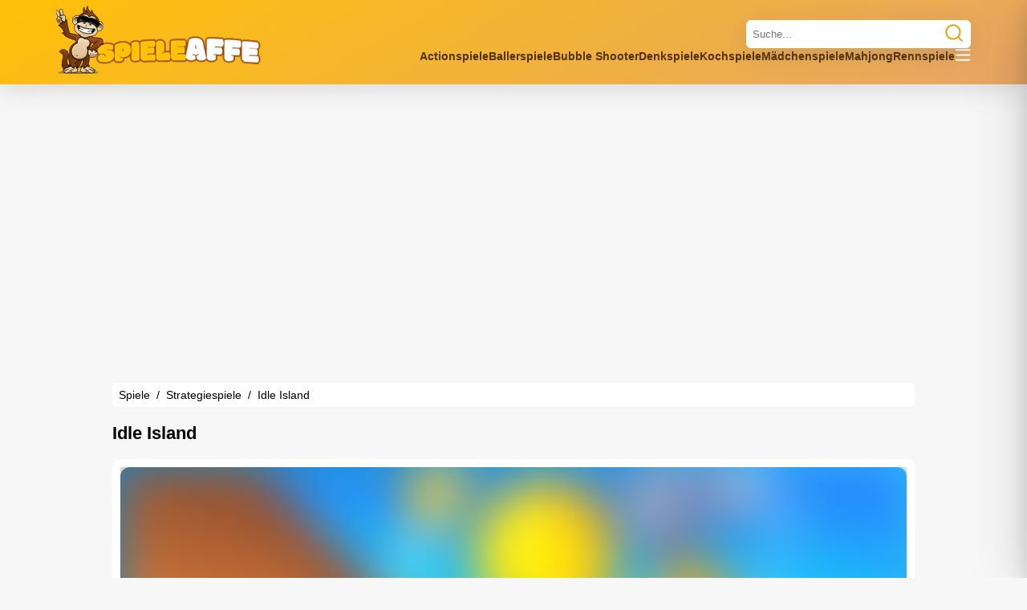

--- FILE ---
content_type: text/html; charset=utf-8
request_url: https://www.spieleaffe.org/spiel/idle-island.html
body_size: 6936
content:

<!DOCTYPE html>
<html lang="de">
<head>
    <meta charset="UTF-8">
    <meta name="viewport" content="width=device-width, initial-scale=1.0">
	<title>Idle Island - online kostenlos spielen</title>
	<meta property="og:locale" content="de_DE" />
    
        <meta property="og:type" content="game" />
    <meta property="og:title" content="Idle Island" />
    <meta property="og:url" content="https://www.spieleaffe.org/spiel/idle-island.html" />
    <meta property="og:description" content="Willkommen zum spaßigen Spiel! Idle Island online spiele von Spieleaffe.org. Das Spiel Idle Island ist ein Gelegenheits-Abenteuerspiel, mit dem Sie Ihre eige..." />
    <meta property="image" content="https://www.spieleaffe.org/dosya/img/idle-island.jpg" />
    <meta property="og:image" content="https://www.spieleaffe.org/dosya/img/idle-island.jpg" />
    <meta property="og:image:width" content="200" />
    <meta property="og:image:height" content="200" />
    <link rel="image_src" href="https://www.spieleaffe.org/dosya/img/idle-island.jpg" />
    <meta property="game:image" content="https://www.spieleaffe.org/dosya/img/idle-island.jpg" />
	<link rel="canonical" href="https://www.spieleaffe.org/spiel/idle-island.html" />
    <link rel="stylesheet" href="https://www.spieleaffe.org/tema/v4/css/style.css" />
    <link rel="stylesheet" href="https://www.spieleaffe.org/tema/v4/css/responsive.css" />

    <!-- Google tag (gtag.js) -->
	<script async src="https://www.googletagmanager.com/gtag/js?id=G-3J8BSD96JD"></script>
	<script>
		window.dataLayer = window.dataLayer || [];

		function gtag() {
			dataLayer.push(arguments);
		}
		gtag('js', new Date());

		gtag('config', 'G-3J8BSD96JD');
	</script>
    	<script async src="https://pagead2.googlesyndication.com/pagead/js/adsbygoogle.js?client=ca-pub-5530917535150836"
     crossorigin="anonymous"></script>
        <meta name="google-site-verification" content="lKMUbJvhd6O5raeOFBDvbzWnqD9xeXp3I4sODVhNGvw" />
<!-- Google tag (gtag.js) -->
<script async src="https://www.googletagmanager.com/gtag/js?id=AW-857405181">
</script>
<script>
  window.dataLayer = window.dataLayer || [];
  function gtag(){dataLayer.push(arguments);}
  gtag('js', new Date());

  gtag('config', 'AW-857405181');
</script>
</head>



<body>
    <header>
        <div class="header-section">
            <div class="logo">
                <a href="/" title="Spieleaffe"><img src="https://www.spieleaffe.org/tema/v4/images/logo.png" alt="Spieleaffe"></a>
            </div>
            <div class="header-items">
           
					<form action="https://www.spieleaffe.org" method="GET">
					<div class="search-box">
					<input name="act" value="ara" type="hidden" />
                    <input type="text" name="term" placeholder="Suche..." class="searchInput" id="searchInput" />
                    <button type="submit" class="search-btn">
                        <img src="https://www.spieleaffe.org/tema/v4/images/seacrh.svg" alt="">
                    </button>
                    <div class="search-dropdown" id="searchDropdown">
                        <div class="search-suggestions" id="searchSuggestions">
                        </div>
                    </div>
					</div>
	</form>
              
                <div class="main-nav-section">
                    <nav class="main-nav">
                        <ul><li><a href="https://www.spieleaffe.org/actionspiele" title="Actionspiele" >Actionspiele</a></li><li><a href="https://www.spieleaffe.org/ballerspiele" title="Ballerspiele" >Ballerspiele</a></li><li><a href="https://www.spieleaffe.org/bubble-shooter-spiele" title="Bubble Shooter Spiele" >Bubble Shooter </a></li><li><a href="https://www.spieleaffe.org/denkspiele" title="Denkspiele" >Denkspiele</a></li><li><a href="https://www.spieleaffe.org/kochspiele" title="Kochspiele" >Kochspiele</a></li><li><a href="https://www.spieleaffe.org/maedchenspiele" title="Mädchenspiele" >Mädchenspiele</a></li><li><a href="https://www.spieleaffe.org/mahjong-spiele" title="Mahjong Spiele" >Mahjong </a></li><li><a href="https://www.spieleaffe.org/rennspiele" title="Rennspiele" >Rennspiele</a></li></ul>
                    </nav>

                    <button class="search-toggle" id="searchToggle" aria-label="Ara">
                        <img src="https://www.spieleaffe.org/tema/v4/images/search-white.svg" alt="">
                    </button>
                    <button class="menu-toggle" aria-label="Kategorien">
                        <img src="https://www.spieleaffe.org/tema/v4/images/nav.svg" alt="">
                    </button>
                </div>
            </div>
        </div>
        <!-- Hamburger menu -->
        <div class="page-overlay" id="pageOverlay"></div>
        <aside class="side-drawer" id="sideDrawer" aria-hidden="true" role="dialog">
            <div class="drawer-header">
                <span class="drawer-title">KATEGORIEN</span>
                <button class="drawer-close" id="drawerClose" aria-label="Kategorien">
                    <img src="https://www.spieleaffe.org/tema/v4/images/close.svg" alt="">
                </button>
            </div>
     
            <nav class="drawer-content">
                <ul class="drawer-list"><li class="drawer-item"><div class="drawer-thumb"><img src="https://www.spieleaffe.org/dosya/kategori/1001-spiele.jpg" alt="1001 Spiele"></div><a href="https://www.spieleaffe.org/1001-spiele" title="1001 Spiele"><span class="drawer-text">1001 Spiele</span></a><img class="drawer-arrow" src="https://www.spieleaffe.org/tema/v4/images/arrow-right.svg" alt=""></li><li class="drawer-item"><div class="drawer-thumb"><img src="https://www.spieleaffe.org/dosya/kategori/match-3.png" alt="3-Gewinnt"></div><a href="https://www.spieleaffe.org/3-gewinnt" title="3-Gewinnt"><span class="drawer-text">3-Gewinnt</span></a><img class="drawer-arrow" src="https://www.spieleaffe.org/tema/v4/images/arrow-right.svg" alt=""></li><li class="drawer-item"><div class="drawer-thumb"><img src="https://www.spieleaffe.org/dosya/kategori/3d-spiele.png" alt="3D Spiele"></div><a href="https://www.spieleaffe.org/3d-spiele" title="3D Spiele"><span class="drawer-text">3D Spiele</span></a><img class="drawer-arrow" src="https://www.spieleaffe.org/tema/v4/images/arrow-right.svg" alt=""></li><li class="drawer-item"><div class="drawer-thumb"><img src="https://www.spieleaffe.org/dosya/kategori/abenteuer-spiele.png" alt="Adventure Games"></div><a href="https://www.spieleaffe.org/adventure-games" title="Adventure Games"><span class="drawer-text">Adventure Games</span></a><img class="drawer-arrow" src="https://www.spieleaffe.org/tema/v4/images/arrow-right.svg" alt=""></li><li class="drawer-item"><div class="drawer-thumb"><img src="https://www.spieleaffe.org/dosya/kategori/affenraetsel-spiele.jpg" alt="Affenrätsel Spiele"></div><a href="https://www.spieleaffe.org/affenraetsel-spiele" title="Affenrätsel Spiele"><span class="drawer-text">Affenrätsel Spiele</span></a><img class="drawer-arrow" src="https://www.spieleaffe.org/tema/v4/images/arrow-right.svg" alt=""></li><li class="drawer-item"><div class="drawer-thumb"><img src="https://www.spieleaffe.org/dosya/kategori/anzieh-spiele.jpg" alt="Anzieh Spiele"></div><a href="https://www.spieleaffe.org/anzieh-spiele" title="Anzieh Spiele"><span class="drawer-text">Anzieh Spiele</span></a><img class="drawer-arrow" src="https://www.spieleaffe.org/tema/v4/images/arrow-right.svg" alt=""></li><li class="drawer-item"><div class="drawer-thumb"><img src="https://www.spieleaffe.org/dosya/kategori/arcade-spiele.jpg" alt="Arcade Spiele"></div><a href="https://www.spieleaffe.org/arcade-spiele" title="Arcade Spiele"><span class="drawer-text">Arcade Spiele</span></a><img class="drawer-arrow" src="https://www.spieleaffe.org/tema/v4/images/arrow-right.svg" alt=""></li><li class="drawer-item"><div class="drawer-thumb"><img src="https://www.spieleaffe.org/dosya/kategori/auto-spiele.png" alt="Auto Spiele"></div><a href="https://www.spieleaffe.org/auto-spiele" title="Auto Spiele"><span class="drawer-text">Auto Spiele</span></a><img class="drawer-arrow" src="https://www.spieleaffe.org/tema/v4/images/arrow-right.svg" alt=""></li><li class="drawer-item"><div class="drawer-thumb"><img src="https://www.spieleaffe.org/dosya/kategori/babysitter-spiele.jpg" alt="Babysitter Spiele"></div><a href="https://www.spieleaffe.org/babysitter-spiele" title="Babysitter Spiele"><span class="drawer-text">Babysitter Spiele</span></a><img class="drawer-arrow" src="https://www.spieleaffe.org/tema/v4/images/arrow-right.svg" alt=""></li><li class="drawer-item"><div class="drawer-thumb"><img src="https://www.spieleaffe.org/dosya/kategori/barbie-spiele.jpg" alt="Barbie Spiele"></div><a href="https://www.spieleaffe.org/barbie-spiele" title="Barbie Spiele"><span class="drawer-text">Barbie Spiele</span></a><img class="drawer-arrow" src="https://www.spieleaffe.org/tema/v4/images/arrow-right.svg" alt=""></li><li class="drawer-item"><div class="drawer-thumb"><img src="https://www.spieleaffe.org/dosya/kategori/basketball-spiele.jpg" alt="Basketball Spiele"></div><a href="https://www.spieleaffe.org/basketball-spiele" title="Basketball Spiele"><span class="drawer-text">Basketball Spiele</span></a><img class="drawer-arrow" src="https://www.spieleaffe.org/tema/v4/images/arrow-right.svg" alt=""></li><li class="drawer-item"><div class="drawer-thumb"><img src="https://www.spieleaffe.org/dosya/kategori/billard-spiele.jpg" alt="Billard Spiele"></div><a href="https://www.spieleaffe.org/billard-spiele" title="Billard Spiele"><span class="drawer-text">Billard Spiele</span></a><img class="drawer-arrow" src="https://www.spieleaffe.org/tema/v4/images/arrow-right.svg" alt=""></li><li class="drawer-item"><div class="drawer-thumb"><img src="https://www.spieleaffe.org/dosya/kategori/browser-games.jpg" alt="Browser Games"></div><a href="https://www.spieleaffe.org/browser-games" title="Browser Games"><span class="drawer-text">Browser Games</span></a><img class="drawer-arrow" src="https://www.spieleaffe.org/tema/v4/images/arrow-right.svg" alt=""></li><li class="drawer-item"><div class="drawer-thumb"><img src="https://www.spieleaffe.org/dosya/kategori/bus-spiele.jpg" alt="Bus Spiele"></div><a href="https://www.spieleaffe.org/bus-spiele" title="Bus Spiele"><span class="drawer-text">Bus Spiele</span></a><img class="drawer-arrow" src="https://www.spieleaffe.org/tema/v4/images/arrow-right.svg" alt=""></li><li class="drawer-item"><div class="drawer-thumb"><img src="https://www.spieleaffe.org/dosya/kategori/poki-spiele.jpg" alt="Casual Games"></div><a href="https://www.spieleaffe.org/casual-games" title="Casual Games"><span class="drawer-text">Casual Games</span></a><img class="drawer-arrow" src="https://www.spieleaffe.org/tema/v4/images/arrow-right.svg" alt=""></li><li class="drawer-item"><div class="drawer-thumb"><img src="https://www.spieleaffe.org/dosya/kategori/anziehspiele.png" alt="Dress Up Games"></div><a href="https://www.spieleaffe.org/dress-up-games" title="Dress Up Games"><span class="drawer-text">Dress Up Games</span></a><img class="drawer-arrow" src="https://www.spieleaffe.org/tema/v4/images/arrow-right.svg" alt=""></li><li class="drawer-item"><div class="drawer-thumb"><img src="https://www.spieleaffe.org/dosya/kategori/escape-spiele.jpg" alt="Escape Spiele"></div><a href="https://www.spieleaffe.org/escape-spiele" title="Escape Spiele"><span class="drawer-text">Escape Spiele</span></a><img class="drawer-arrow" src="https://www.spieleaffe.org/tema/v4/images/arrow-right.svg" alt=""></li><li class="drawer-item"><div class="drawer-thumb"><img src="https://www.spieleaffe.org/dosya/kategori/flugzeug-spiele.jpg" alt="Flugzeug Spiele"></div><a href="https://www.spieleaffe.org/flugzeug-spiele" title="Flugzeug Spiele"><span class="drawer-text">Flugzeug Spiele</span></a><img class="drawer-arrow" src="https://www.spieleaffe.org/tema/v4/images/arrow-right.svg" alt=""></li><li class="drawer-item"><div class="drawer-thumb"><img src="https://www.spieleaffe.org/dosya/kategori/fussball-spiele.jpg" alt="Fußball Spiele"></div><a href="https://www.spieleaffe.org/fussball-spiele" title="Fußball Spiele"><span class="drawer-text">Fußball Spiele</span></a><img class="drawer-arrow" src="https://www.spieleaffe.org/tema/v4/images/arrow-right.svg" alt=""></li><li class="drawer-item"><div class="drawer-thumb"><img src="https://www.spieleaffe.org/dosya/kategori/geschicklichkeitsspiele.png" alt="Geschicklichkeitsspiele"></div><a href="https://www.spieleaffe.org/geschicklichkeitsspiele" title="Geschicklichkeitsspiele"><span class="drawer-text">Geschicklichkeitsspiele</span></a><img class="drawer-arrow" src="https://www.spieleaffe.org/tema/v4/images/arrow-right.svg" alt=""></li><li class="drawer-item"><div class="drawer-thumb"><img src="https://www.spieleaffe.org/dosya/kategori/io-spiele.png" alt="io Spiele"></div><a href="https://www.spieleaffe.org/io-spiele" title="io Spiele"><span class="drawer-text">io Spiele</span></a><img class="drawer-arrow" src="https://www.spieleaffe.org/tema/v4/images/arrow-right.svg" alt=""></li><li class="drawer-item"><div class="drawer-thumb"><img src="https://www.spieleaffe.org/dosya/kategori/kampfspiele.jpg" alt="Kampfspiele"></div><a href="https://www.spieleaffe.org/kampfspiele" title="Kampfspiele"><span class="drawer-text">Kampfspiele</span></a><img class="drawer-arrow" src="https://www.spieleaffe.org/tema/v4/images/arrow-right.svg" alt=""></li><li class="drawer-item"><div class="drawer-thumb"><img src="https://www.spieleaffe.org/dosya/kategori/kartenspiele.jpg" alt="Kartenspiele"></div><a href="https://www.spieleaffe.org/kartenspiele" title="Kartenspiele"><span class="drawer-text">Kartenspiele</span></a><img class="drawer-arrow" src="https://www.spieleaffe.org/tema/v4/images/arrow-right.svg" alt=""></li><li class="drawer-item"><div class="drawer-thumb"><img src="https://www.spieleaffe.org/dosya/kategori/katzen-spiele.jpg" alt="Katzen Spiele"></div><a href="https://www.spieleaffe.org/katzen-spiele" title="Katzen Spiele"><span class="drawer-text">Katzen Spiele</span></a><img class="drawer-arrow" src="https://www.spieleaffe.org/tema/v4/images/arrow-right.svg" alt=""></li><li class="drawer-item"><div class="drawer-thumb"><img src="https://www.spieleaffe.org/dosya/kategori/kinderspiele.jpg" alt="Kinderspiele"></div><a href="https://www.spieleaffe.org/kinderspiele" title="Kinderspiele"><span class="drawer-text">Kinderspiele</span></a><img class="drawer-arrow" src="https://www.spieleaffe.org/tema/v4/images/arrow-right.svg" alt=""></li><li class="drawer-item"><div class="drawer-thumb"><img src="https://www.spieleaffe.org/dosya/kategori/lkw-spiele.jpg" alt="LKW Spiele"></div><a href="https://www.spieleaffe.org/lkw-spiele" title="LKW Spiele"><span class="drawer-text">LKW Spiele</span></a><img class="drawer-arrow" src="https://www.spieleaffe.org/tema/v4/images/arrow-right.svg" alt=""></li><li class="drawer-item"><div class="drawer-thumb"><img src="https://www.spieleaffe.org/dosya/kategori/make-over-spiele.jpg" alt="Make Over Spiele"></div><a href="https://www.spieleaffe.org/make-over-spiele" title="Make Over Spiele"><span class="drawer-text">Make Over Spiele</span></a><img class="drawer-arrow" src="https://www.spieleaffe.org/tema/v4/images/arrow-right.svg" alt=""></li><li class="drawer-item"><div class="drawer-thumb"><img src="https://www.spieleaffe.org/dosya/kategori/mode-spiele.jpg" alt="Mode Spiele"></div><a href="https://www.spieleaffe.org/mode-spiele" title="Mode Spiele"><span class="drawer-text">Mode Spiele</span></a><img class="drawer-arrow" src="https://www.spieleaffe.org/tema/v4/images/arrow-right.svg" alt=""></li><li class="drawer-item"><div class="drawer-thumb"><img src="https://www.spieleaffe.org/dosya/kategori/motorrad-spiele.jpg" alt="Motorrad Spiele"></div><a href="https://www.spieleaffe.org/motorrad-spiele" title="Motorrad Spiele"><span class="drawer-text">Motorrad Spiele</span></a><img class="drawer-arrow" src="https://www.spieleaffe.org/tema/v4/images/arrow-right.svg" alt=""></li><li class="drawer-item"><div class="drawer-thumb"><img src="https://www.spieleaffe.org/dosya/kategori/multiplayer-spiele.png" alt="Multiplayer Spiele"></div><a href="https://www.spieleaffe.org/multiplayer-spiele" title="Multiplayer Spiele"><span class="drawer-text">Multiplayer Spiele</span></a><img class="drawer-arrow" src="https://www.spieleaffe.org/tema/v4/images/arrow-right.svg" alt=""></li><li class="drawer-item"><div class="drawer-thumb"><img src="https://www.spieleaffe.org/dosya/kategori/panzer-spiele.jpg" alt="Panzer Spiele"></div><a href="https://www.spieleaffe.org/panzer-spiele" title="Panzer Spiele"><span class="drawer-text">Panzer Spiele</span></a><img class="drawer-arrow" src="https://www.spieleaffe.org/tema/v4/images/arrow-right.svg" alt=""></li><li class="drawer-item"><div class="drawer-thumb"><img src="https://www.spieleaffe.org/dosya/kategori/park-spiele.jpg" alt="Park Spiele"></div><a href="https://www.spieleaffe.org/park-spiele" title="Park Spiele"><span class="drawer-text">Park Spiele</span></a><img class="drawer-arrow" src="https://www.spieleaffe.org/tema/v4/images/arrow-right.svg" alt=""></li><li class="drawer-item"><div class="drawer-thumb"><img src="https://www.spieleaffe.org/dosya/kategori/solitaer-spielen.jpg" alt="Patience"></div><a href="https://www.spieleaffe.org/patience" title="Patience"><span class="drawer-text">Patience</span></a><img class="drawer-arrow" src="https://www.spieleaffe.org/tema/v4/images/arrow-right.svg" alt=""></li><li class="drawer-item"><div class="drawer-thumb"><img src="https://www.spieleaffe.org/dosya/kategori/prinzessin-spiele.jpg" alt="Prinzessin Spiele"></div><a href="https://www.spieleaffe.org/prinzessin-spiele" title="Prinzessin Spiele"><span class="drawer-text">Prinzessin Spiele</span></a><img class="drawer-arrow" src="https://www.spieleaffe.org/tema/v4/images/arrow-right.svg" alt=""></li><li class="drawer-item"><div class="drawer-thumb"><img src="https://www.spieleaffe.org/dosya/kategori/puzzle-spiele.png" alt="Puzzle Spiele"></div><a href="https://www.spieleaffe.org/puzzle-spiele" title="Puzzle Spiele"><span class="drawer-text">Puzzle Spiele</span></a><img class="drawer-arrow" src="https://www.spieleaffe.org/tema/v4/images/arrow-right.svg" alt=""></li><li class="drawer-item"><div class="drawer-thumb"><img src="https://www.spieleaffe.org/dosya/kategori/schmink-spiele.jpg" alt="Schmink Spiele"></div><a href="https://www.spieleaffe.org/schmink-spiele" title="Schmink Spiele"><span class="drawer-text">Schmink Spiele</span></a><img class="drawer-arrow" src="https://www.spieleaffe.org/tema/v4/images/arrow-right.svg" alt=""></li><li class="drawer-item"><div class="drawer-thumb"><img src="https://www.spieleaffe.org/dosya/kategori/simulator-spiele.png" alt="Simulator Spiele"></div><a href="https://www.spieleaffe.org/simulator-spiele" title="Simulator Spiele"><span class="drawer-text">Simulator Spiele</span></a><img class="drawer-arrow" src="https://www.spieleaffe.org/tema/v4/images/arrow-right.svg" alt=""></li><li class="drawer-item"><div class="drawer-thumb"><img src="https://www.spieleaffe.org/dosya/kategori/snake-spielen.jpg" alt="Snake Spielen"></div><a href="https://www.spieleaffe.org/snake-spielen" title="Snake Spielen"><span class="drawer-text">Snake Spielen</span></a><img class="drawer-arrow" src="https://www.spieleaffe.org/tema/v4/images/arrow-right.svg" alt=""></li><li class="drawer-item"><div class="drawer-thumb"><img src="https://www.spieleaffe.org/dosya/kategori/spieleaffe.png" alt="Spiel Affe Spiele"></div><a href="https://www.spieleaffe.org/spiel-affe-spiele" title="Spiel Affe Spiele"><span class="drawer-text">Spiel Affe Spiele</span></a><img class="drawer-arrow" src="https://www.spieleaffe.org/tema/v4/images/arrow-right.svg" alt=""></li><li class="drawer-item"><div class="drawer-thumb"><img src="https://www.spieleaffe.org/dosya/kategori/sport-spiele.png" alt="Sport spiele"></div><a href="https://www.spieleaffe.org/sport-spiele" title="Sport spiele"><span class="drawer-text">Sport spiele</span></a><img class="drawer-arrow" src="https://www.spieleaffe.org/tema/v4/images/arrow-right.svg" alt=""></li><li class="drawer-item"><div class="drawer-thumb"><img src="https://www.spieleaffe.org/dosya/kategori/strategiespiele.jpg" alt="Strategiespiele"></div><a href="https://www.spieleaffe.org/strategiespiele" title="Strategiespiele"><span class="drawer-text">Strategiespiele</span></a><img class="drawer-arrow" src="https://www.spieleaffe.org/tema/v4/images/arrow-right.svg" alt=""></li><li class="drawer-item"><div class="drawer-thumb"><img src="https://www.spieleaffe.org/dosya/kategori/tower-defense.jpg" alt="Tower Defense"></div><a href="https://www.spieleaffe.org/tower-defense" title="Tower Defense"><span class="drawer-text">Tower Defense</span></a><img class="drawer-arrow" src="https://www.spieleaffe.org/tema/v4/images/arrow-right.svg" alt=""></li><li class="drawer-item"><div class="drawer-thumb"><img src="https://www.spieleaffe.org/dosya/kategori/two-player-games.png" alt="Two Player"></div><a href="https://www.spieleaffe.org/two-player" title="Two Player"><span class="drawer-text">Two Player</span></a><img class="drawer-arrow" src="https://www.spieleaffe.org/tema/v4/images/arrow-right.svg" alt=""></li><li class="drawer-item"><div class="drawer-thumb"><img src="https://www.spieleaffe.org/dosya/kategori/zombie-spiele.png" alt="Zombie Spiele"></div><a href="https://www.spieleaffe.org/zombie-spiele" title="Zombie Spiele"><span class="drawer-text">Zombie Spiele</span></a><img class="drawer-arrow" src="https://www.spieleaffe.org/tema/v4/images/arrow-right.svg" alt=""></li></ul>
            </nav>
        </aside>
    </header><section class="wrapper">
        <div class="container">
			<div class="ad-box">
				<script async src="https://pagead2.googlesyndication.com/pagead/js/adsbygoogle.js?client=ca-pub-5530917535150836"
					crossorigin="anonymous"></script>
				<!-- spieleaffe oyun üst esnek -->
				<ins class="adsbygoogle"
					style="display:block"
					data-ad-client="ca-pub-5530917535150836"
					data-ad-slot="9815387178"
					data-ad-format="auto"
					data-full-width-responsive="true"></ins>
				<script>
					(adsbygoogle = window.adsbygoogle || []).push({});
				</script>
			</div>	
		<ol class="breadcrumb" itemscope itemtype="https://schema.org/BreadcrumbList">
                    <li itemprop="itemListElement" itemscope itemtype="https://schema.org/ListItem"><a href="https://www.spieleaffe.org" itemprop="item"><span itemprop="name">Spiele</span></a>
                    <meta itemprop="position" content="1" />
                </li>
                    <li itemprop="itemListElement" itemscope itemtype="https://schema.org/ListItem"><a href="https://www.spieleaffe.org/strategiespiele" itemprop="item"><span itemprop="name">Strategiespiele</span></a>
                    <meta itemprop="position" content="2" />
                    </li>
                    <li itemprop="itemListElement" itemscope itemtype="https://schema.org/ListItem"><a href="https://www.spieleaffe.org/spiel/idle-island.html" itemprop="item"><span itemprop="name">Idle Island</span></a>
					<meta itemprop="position" content="3" />
                    </li>
                </ol>
				<h1 class="gameplay-h1">Idle Island</h1>
				            <div class="play-section">
                <div class="play" id="game">
						<div id="spiel2PlayButton" onclick="startSpiel2Game()" class="game-play-cover">
                            <div class="blured-image">
                                <img src="https://www.spieleaffe.org/dosya/img/idle-island.jpg" alt="Idle Island" />
                            </div>
							<div class="play-button">
								<img src="https://www.spieleaffe.org/tema/v4/images/play-button.svg" alt="jetzt spielen" width="50" height="50">
							</div>
							<div class="play-button-text">
								Jetzt Spielen
							</div>
						</div>
                </div>
				
                <div class="game-info-box">
                    <div class="game-info">
					                        <div class="game-tag">
							<a class="desktop" href="https://www.spieleaffe.org/strategiespiele" title="Strategiespiele">Strategiespiele</a>
						</div>
						                    </div>
                    <div class="play-button" >
                        <a role="button" onclick="startSpieleForMobile()"><img src="https://www.spieleaffe.org/tema/v4/images/play-button.svg" alt="jetzt spielen">Jetzt Spielen</a>
                    </div>
                    <div class="game-actions">
                        <button class="btn" id="like-btn" data-oyun-id="6884">
                            <span class="icon"><img src="https://www.spieleaffe.org/tema/v4/images/like.svg" alt="like"></span>
                            <span id="like-count">1931</span>
                        </button>
                        <button class="btn" id="dislike-btn" data-oyun-id="6884">
                            <span class="icon"><img src="https://www.spieleaffe.org/tema/v4/images/dislike.svg" alt="dislike"></span>
                            <span id="dislike-count">188</span>
                        </button>
						                        <button class="fullscreen" onclick="openFullscreen()"><img src="https://www.spieleaffe.org/tema/v4/images/full-screen.svg" alt="full screen"></button>
						                    </div>
                </div>
            </div>
			<div class="content-section mt-16">
			   <div class="mt-16">
			   Willkommen zum spaßigen Spiel! <strong>Idle Island</strong> online spiele von Spieleaffe.org. Das Spiel Idle Island ist ein Gelegenheits-Abenteuerspiel, mit dem Sie Ihre eigene Insel kolonisieren und die Welt im Leerlauf erkunden können. Dieses Abenteuerspiel bietet eine Vielzahl von Aufgaben, die Sie erledigen müssen, um Ihr Geschäft auszubauen. Das Abenteuer Idle Island beginnt mit einem Schiffbruch auf einer mysteriösen Insel. Die Besatzung dieses Schiffes ist auf der Insel gestrandet, kann aber dank eines kleinen selbstgebauten Floßes überleben. Mit diesem kostenlosen Abenteuerspiel können Sie Ihre Fähigkeiten in den Bereichen Ressourcenmanagement, Bau, Bergbau, Handel und Erkundung unter Beweis stellen. Das Gameplay dieses Idle-Island-Spiels ist flüssig und unterhaltsam und hat ein süchtig machendes Gefühl. Spieleaffe Spiele machen dir viel Spaß! Komm und spiel jetzt <strong>Idle Island kostenlos spielen</strong> auf <strong>SpieleAffe</strong>!			   </div>
		   </div>
		   <div class="ad-box">
				<script async src="https://pagead2.googlesyndication.com/pagead/js/adsbygoogle.js?client=ca-pub-5530917535150836"
					crossorigin="anonymous"></script>
				<!-- spieleaffe oyun üst esnek -->
				<ins class="adsbygoogle"
					style="display:block"
					data-ad-client="ca-pub-5530917535150836"
					data-ad-slot="9815387178"
					data-ad-format="auto"
					data-full-width-responsive="true"></ins>
				<script>
					(adsbygoogle = window.adsbygoogle || []).push({});
				</script>
			</div>
            <div class="new-game-section">
                <div class="title">
					<div>
						<img src="https://www.spieleaffe.org/tema/v4/images/star.svg" alt="">
                   		 <h2>Ähnliche Spiele</h2>
					</div>
                    <a class="desktop" href="https://www.spieleaffe.org/strategiespiele" title="Strategiespiele">Mehr anzeigen <img src="https://www.spieleaffe.org/tema/v4/images/right-arrow-white.svg" alt=""></a>
                </div>
                <div class="game-grid cols-8">
				<a class="game-card sm" href="https://www.spieleaffe.org/spiel/monkey-bubble-defense.html" title="Monkey Bubble Defense">
                        <div class="game-thumb">
                            <img src="https://cdn.spieleaffe.org/dosya/img/monkey-bubble-defense.jpg?width=96&height=72&format=webp&quality=80" alt="" role="presentation" loading="lazy">
                        </div>
                        <div class="game-title">Monkey Bubble Defense</div>
                    </a><a class="game-card sm" href="https://www.spieleaffe.org/spiel/military-defense-strike.html" title="Military Defense Strike">
                        <div class="game-thumb">
                            <img src="https://cdn.spieleaffe.org/dosya/img/military-defense-strike.jpeg?width=96&height=72&format=webp&quality=80" alt="" role="presentation" loading="lazy">
                        </div>
                        <div class="game-title">Military Defense Strike</div>
                    </a><a class="game-card sm" href="https://www.spieleaffe.org/spiel/dots-master.html" title="Dots Master">
                        <div class="game-thumb">
                            <img src="https://cdn.spieleaffe.org/dosya/img/dots-master.jpg?width=96&height=72&format=webp&quality=80" alt="" role="presentation" loading="lazy">
                        </div>
                        <div class="game-title">Dots Master</div>
                    </a><a class="game-card sm" href="https://www.spieleaffe.org/spiel/little-commander-red-vs-blue.html" title="Little Commander. Red vs Blue">
                        <div class="game-thumb">
                            <img src="https://cdn.spieleaffe.org/dosya/img/little-commander-red-vs-blue.jpg?width=96&height=72&format=webp&quality=80" alt="" role="presentation" loading="lazy">
                        </div>
                        <div class="game-title">Little Commander. Red vs Blue</div>
                    </a><a class="game-card sm" href="https://www.spieleaffe.org/spiel/coin-empire.html" title="Coin Empire">
                        <div class="game-thumb">
                            <img src="https://cdn.spieleaffe.org/dosya/img/coin-empire.jpg?width=96&height=72&format=webp&quality=80" alt="" role="presentation" loading="lazy">
                        </div>
                        <div class="game-title">Coin Empire</div>
                    </a><a class="game-card sm" href="https://www.spieleaffe.org/spiel/kobolm-rescue.html" title="Kobolm Rescue">
                        <div class="game-thumb">
                            <img src="https://cdn.spieleaffe.org/dosya/img/kobolm-rescue.jpg?width=96&height=72&format=webp&quality=80" alt="" role="presentation" loading="lazy">
                        </div>
                        <div class="game-title">Kobolm Rescue</div>
                    </a><a class="game-card sm" href="https://www.spieleaffe.org/spiel/swat-amp-plants-vs-zombies.html" title="SWAT &amp; Plants vs Zombies">
                        <div class="game-thumb">
                            <img src="https://cdn.spieleaffe.org/dosya/img/swat-plants-vs-zombies.jpg?width=96&height=72&format=webp&quality=80" alt="" role="presentation" loading="lazy">
                        </div>
                        <div class="game-title">SWAT &amp; Plants vs Zombies</div>
                    </a><a class="game-card sm" href="https://www.spieleaffe.org/spiel/merge-town.html" title="Merge Town!">
                        <div class="game-thumb">
                            <img src="https://cdn.spieleaffe.org/dosya/img/merge-town.jpeg?width=96&height=72&format=webp&quality=80" alt="" role="presentation" loading="lazy">
                        </div>
                        <div class="game-title">Merge Town!</div>
                    </a><a class="game-card sm" href="https://www.spieleaffe.org/spiel/merge-heroes.html" title="Merge Heroes">
                        <div class="game-thumb">
                            <img src="https://cdn.spieleaffe.org/dosya/img/merge-heroes.jpg?width=96&height=72&format=webp&quality=80" alt="" role="presentation" loading="lazy">
                        </div>
                        <div class="game-title">Merge Heroes</div>
                    </a><a class="game-card sm" href="https://www.spieleaffe.org/spiel/musketeers-gunpowder-vs-steel.html" title="Musketeers Gunpowder vs Steel">
                        <div class="game-thumb">
                            <img src="https://cdn.spieleaffe.org/dosya/img/musketeers-gunpowder-vs-steel.jpg?width=96&height=72&format=webp&quality=80" alt="" role="presentation" loading="lazy">
                        </div>
                        <div class="game-title">Musketeers Gunpowder vs Steel</div>
                    </a><a class="game-card sm" href="https://www.spieleaffe.org/spiel/family-idle-farm-build-amp-harvest.html" title="Family Idle Farm: Build &amp; Harvest">
                        <div class="game-thumb">
                            <img src="https://cdn.spieleaffe.org/dosya/img/family-idle-farm-build-harvest.jpg?width=96&height=72&format=webp&quality=80" alt="" role="presentation" loading="lazy">
                        </div>
                        <div class="game-title">Family Idle Farm: Build &amp; Harvest</div>
                    </a><a class="game-card sm" href="https://www.spieleaffe.org/spiel/image-crossword.html" title="Image Crossword">
                        <div class="game-thumb">
                            <img src="https://cdn.spieleaffe.org/dosya/img/image-crossword.jpg?width=96&height=72&format=webp&quality=80" alt="" role="presentation" loading="lazy">
                        </div>
                        <div class="game-title">Image Crossword</div>
                    </a><a class="game-card sm" href="https://www.spieleaffe.org/spiel/the-counterfeit-bank.html" title="The Counterfeit Bank">
                        <div class="game-thumb">
                            <img src="https://cdn.spieleaffe.org/dosya/img/the-counterfeit-bank.jpg?width=96&height=72&format=webp&quality=80" alt="" role="presentation" loading="lazy">
                        </div>
                        <div class="game-title">The Counterfeit Bank</div>
                    </a><a class="game-card sm" href="https://www.spieleaffe.org/spiel/count-escape-rush.html" title="Count Escape Rush">
                        <div class="game-thumb">
                            <img src="https://cdn.spieleaffe.org/dosya/img/count-escape-rush.jpg?width=96&height=72&format=webp&quality=80" alt="" role="presentation" loading="lazy">
                        </div>
                        <div class="game-title">Count Escape Rush</div>
                    </a><a class="game-card sm" href="https://www.spieleaffe.org/spiel/hexa-sort.html" title="Hexa Sort">
                        <div class="game-thumb">
                            <img src="https://cdn.spieleaffe.org/dosya/img/hexa-sort.jpg?width=96&height=72&format=webp&quality=80" alt="" role="presentation" loading="lazy">
                        </div>
                        <div class="game-title">Hexa Sort</div>
                    </a><a class="game-card sm" href="https://www.spieleaffe.org/spiel/stickman-guys-defense.html" title="Stickman Guys Defense">
                        <div class="game-thumb">
                            <img src="https://cdn.spieleaffe.org/dosya/img/stickman-guys-defense.jpg?width=96&height=72&format=webp&quality=80" alt="" role="presentation" loading="lazy">
                        </div>
                        <div class="game-title">Stickman Guys Defense</div>
                    </a><a class="game-card sm" href="https://www.spieleaffe.org/spiel/ragdoll-bob-puzzle.html" title="Ragdoll Bob Puzzle">
                        <div class="game-thumb">
                            <img src="https://cdn.spieleaffe.org/dosya/img/ragdoll-bob-puzzle.jpg?width=96&height=72&format=webp&quality=80" alt="" role="presentation" loading="lazy">
                        </div>
                        <div class="game-title">Ragdoll Bob Puzzle</div>
                    </a><a class="game-card sm" href="https://www.spieleaffe.org/spiel/world-z-defense-zombie-defense.html" title="World Z Defense - Zombie Defense">
                        <div class="game-thumb">
                            <img src="https://cdn.spieleaffe.org/dosya/img/world-z-defense-zombie-defense.jpg?width=96&height=72&format=webp&quality=80" alt="" role="presentation" loading="lazy">
                        </div>
                        <div class="game-title">World Z Defense - Zombie Defense</div>
                    </a><a class="game-card sm" href="https://www.spieleaffe.org/spiel/limited-defense.html" title="Limited Defense">
                        <div class="game-thumb">
                            <img src="https://cdn.spieleaffe.org/dosya/img/limited-defense.jpg?width=96&height=72&format=webp&quality=80" alt="" role="presentation" loading="lazy">
                        </div>
                        <div class="game-title">Limited Defense</div>
                    </a><a class="game-card sm" href="https://www.spieleaffe.org/spiel/level-up-mutants.html" title="Level Up Mutants">
                        <div class="game-thumb">
                            <img src="https://cdn.spieleaffe.org/dosya/img/level-up-mutants.jpg?width=96&height=72&format=webp&quality=80" alt="" role="presentation" loading="lazy">
                        </div>
                        <div class="game-title">Level Up Mutants</div>
                    </a><a class="game-card sm" href="https://www.spieleaffe.org/spiel/mine-sweeper.html" title="Mine Sweeper">
                        <div class="game-thumb">
                            <img src="https://cdn.spieleaffe.org/dosya/img/mine-sweeper.jpg?width=96&height=72&format=webp&quality=80" alt="" role="presentation" loading="lazy">
                        </div>
                        <div class="game-title">Mine Sweeper</div>
                    </a><a class="game-card sm" href="https://www.spieleaffe.org/spiel/draw-war.html" title="Draw War">
                        <div class="game-thumb">
                            <img src="https://cdn.spieleaffe.org/dosya/img/draw-war.jpg?width=96&height=72&format=webp&quality=80" alt="" role="presentation" loading="lazy">
                        </div>
                        <div class="game-title">Draw War</div>
                    </a><a class="game-card sm" href="https://www.spieleaffe.org/spiel/steampunk-merge-to-battle.html" title="Steampunk Merge To Battle">
                        <div class="game-thumb">
                            <img src="https://cdn.spieleaffe.org/dosya/img/steampunk-merge-to-battle.jpg?width=96&height=72&format=webp&quality=80" alt="" role="presentation" loading="lazy">
                        </div>
                        <div class="game-title">Steampunk Merge To Battle</div>
                    </a><a class="game-card sm" href="https://www.spieleaffe.org/spiel/kingdom-puzzles.html" title="Kingdom Puzzles">
                        <div class="game-thumb">
                            <img src="https://cdn.spieleaffe.org/dosya/img/kingdom-puzzles.jpg?width=96&height=72&format=webp&quality=80" alt="" role="presentation" loading="lazy">
                        </div>
                        <div class="game-title">Kingdom Puzzles</div>
                    </a>                </div>

                <div class="title mobile">
                    <a href="">Mehr anzeigen <img src="https://www.spieleaffe.org/tema/v4/images/right-arrow-white.svg" alt=""></a>
                </div>
            </div>
            <div class="game-categories">
                          </div>
        </div>
    </section>

    <script type="application/ld+json">
		[{
				"@context": "https://schema.org",
				"@type": "WebApplication",
				"aggregateRating": {
					"@type": "AggregateRating",
					"bestRating": 5,
					"ratingCount": 2119,
					"ratingValue": 4.56,
					"worstRating": 1
				},
				"applicationCategory": "Game",
				"applicationSubCategory": "Strategiespiele",
			    "description": "Willkommen zum spaßigen Spiel! Idle Island online spiele von Spieleaffe.org. Das Spiel Idle Island ist ein Gelegenheits-Abenteuerspiel, mit dem Sie Ihre eigene Insel kolonisieren und die Welt im Leerlauf erkunden können. Dieses Abenteuerspiel bietet eine Vielzahl von Aufgaben, die Sie erledigen müssen, um Ihr Geschäft auszubauen. Das Abenteuer Idle Island beginnt mit einem Schiffbruch auf einer mysteriösen Insel. Die Besatzung dieses Schiffes ist auf der Insel gestrandet, kann aber dank eines kleinen selbstgebauten Floßes überleben. Mit diesem kostenlosen Abenteuerspiel können Sie Ihre Fähigkeiten in den Bereichen Ressourcenmanagement, Bau, Bergbau, Handel und Erkundung unter Beweis stellen. Das Gameplay dieses Idle-Island-Spiels ist flüssig und unterhaltsam und hat ein süchtig machendes Gefühl. Spieleaffe Spiele machen dir viel Spaß! Komm und spiel jetzt Idle Island kostenlos spielen auf SpieleAffe!",
				"image": "https://www.spieleaffe.org/dosya/img/idle-island.jpg?auto=format,compress&ch=DPR&q=90&cs=strip&w=180",
				"name": "Idle Island",
				"offers": {
					"@type": "Offer",
					"availability": "https://schema.org/InStock",
					"price": "0",
					"priceCurrency": "EUR"
				},
				"operatingSystem": "Windows, Linux, MacOS, any, Android, iOS",
				"screenshot": {
					"@type": "ImageObject",
					"thumbnailUrl": "https://www.spieleaffe.org/dosya/img/idle-island.jpg?auto=format,compress&ch=DPR&q=90&cs=strip&w=180"
				}
			}
		]
	</script>
	<script>
	function startSpiel2Game(){document.getElementById("spiel2PlayButton").style.display="none";var e=document.createElement("iframe");e.src="https://www.spieleaffe.org/gameembed/6884",e.allow="autoplay; fullscreen; microphone;",e.id="gameScreen",e.frameBorder="0",e.scrolling="no",e.className="w-100 d-block game-embed",e.width="0",e.height="0",e.style.width="100%",e.style.minHeight="600px",e.style.height="100%",e.style.border="none";var t=document.querySelector("#game");t&&t.appendChild(e)}var elem=document.getElementById("game");function startSpieleForMobile(){if(!document.getElementById("mobile-game-modal")){var e=document.createElement("div");e.id="mobile-game-modal",e.className="mobile-game",e.style.cssText="\n\t\t\tposition: fixed;\n\t\t\ttop: 0;\n\t\t\tleft: 0;\n\t\t\twidth: 100%;\n\t\t\theight: 100%;\n\t\t\tbackground-color: rgba(0, 0, 0, 0.9);\n\t\t\tz-index: 9999;\n\t\t\tdisplay: flex;\n\t\t\tflex-direction: column;\n\t\t";var t=document.createElement("button");t.innerHTML="✕",t.style.cssText="\n\t\t\tposition: absolute;\n\t\t\ttop: 20px;\n\t\t\tright: 20px;\n\t\t\tbackground: rgba(255, 255, 255, 0.3);\n\t\t\tborder: 2px solid rgba(255, 255, 255, 0.5);\n\t\t\tcolor: white;\n\t\t\tfont-size: 24px;\n\t\t\twidth: 45px;\n\t\t\theight: 45px;\n\t\t\tborder-radius: 50%;\n\t\t\tcursor: pointer;\n\t\t\tz-index: 10000;\n\t\t\tdisplay: flex;\n\t\t\talign-items: center;\n\t\t\tjustify-content: center;\n\t\t",t.onclick=closeMobileGame;var n=document.createElement("iframe");n.src="https://www.spieleaffe.org/gameembed/6884",n.allow="autoplay; fullscreen; microphone;",n.frameBorder="0",n.style.cssText="\n\t\t\twidth: 100%;\n\t\t\theight: 100%;\n\t\t\tborder: none;\n\t\t\tflex: 1;\n\t\t",e.appendChild(t),e.appendChild(n),document.body.appendChild(e),document.body.style.overflow="hidden"}}function closeMobileGame(){var e=document.getElementById("mobile-game-modal");e&&e.remove(),document.body.style.overflow=""}function openFullscreen(){var e=document.getElementById("game");e.requestFullscreen?e.requestFullscreen():e.webkitRequestFullscreen?e.webkitRequestFullscreen():e.msRequestFullscreen&&e.msRequestFullscreen()}
	</script><footer>
    <div class="container">
        <div class="footer-grid">
            <div class="footer-block">
                <h5>Neue Spiele</h5>
                <ul>
                    <li><a href="https://www.spieleaffe.org/spiel/shanghai-town.html" title="Shanghai Town">Shanghai Town</a></li>
			<li><a href="https://www.spieleaffe.org/spiel/mahjong-cute-tiles.html" title="Mahjong Cute Tiles">Mahjong Cute Tiles</a></li>
			<li><a href="https://www.spieleaffe.org/spiel/happy-bubbles.html" title="Happy Bubbles">Happy Bubbles</a></li>
			<li><a href="https://www.spieleaffe.org/spiel/color-nonogram-puzzle-2.html" title="Color Nonogram Puzzle 2">Color Nonogram Puzzle 2</a></li>
			<li><a href="https://www.spieleaffe.org/spiel/robberies-3d.html" title="Robberies 3D">Robberies 3D</a></li>
			                </ul>
            </div>
            <div class="footer-block">
                <h5>Support</h5>
                <ul>
                    <li><a href="/datenschutz/" title="Datenschutz">Datenschutz</a></li>
                    <li><a href="/kontakt/" title="Kontakt">Kontakt</a></li>
                </ul>
            </div>
            <div class="footer-block">
                <h5>Folgen Sie Uns</h5>
                <a  href="https://www.facebook.com/spieleaffe.org/" target="_blank"  rel="external nofollow" title="Facebook">Facebook</a>
            </div>
        </div>
    </div>
        <div class="container">
            <div class="footer-top">
                <div class="footer-logo"><a href="/" title="SpieleAffe"><img src="https://www.spieleaffe.org/tema/v4/images/logo.png" alt="Spieleaffe"></a></div>
                <div class="footer-menu">
                © 2025 SpieleAffe.org
                </div>
            </div>
        </div>


    </footer>
    <script type="text/javascript" src="https://www.spieleaffe.org/tema/v4/js/custom.js"></script>
    <script>
    document.addEventListener('DOMContentLoaded', function() {
        const slides = document.querySelectorAll('.slide');
        const dots = document.querySelectorAll('.dot');
        const sliderTitle = document.getElementById('sliderTitle');
        let currentSlide = 0;
        const sliderData = null;
        
        // Slider elementlerinin var olup olmadığını kontrol et
        if (slides.length === 0) {
            console.log('No slides found in footer, skipping slider initialization');
            return;
        }
        
        function showSlide(index) {
            slides.forEach(slide => slide.classList.remove('active'));
            dots.forEach(dot => dot.classList.remove('active'));
            
            if (slides[index]) {
                slides[index].classList.add('active');
            }
            if (dots[index]) {
                dots[index].classList.add('active');
            }
            
            // Güvenlik kontrolü: sliderTitle elementi var mı?
            if (sliderData && sliderData[index] && sliderTitle) {
                sliderTitle.textContent = sliderData[index].ad;
            }
        }
        
        dots.forEach((dot, index) => {
            dot.addEventListener('click', () => {
                currentSlide = index;
                showSlide(currentSlide);
            });
        });
        
        // Sadece slide'lar varsa otomatik geçişi başlat
        if (slides.length > 0) {
            setInterval(() => {
                currentSlide = (currentSlide + 1) % slides.length;
                showSlide(currentSlide);
            }, 3000);
            showSlide(0);
        }
    });
    </script>
</body>

</html>



--- FILE ---
content_type: text/html; charset=utf-8
request_url: https://www.google.com/recaptcha/api2/aframe
body_size: 183
content:
<!DOCTYPE HTML><html><head><meta http-equiv="content-type" content="text/html; charset=UTF-8"></head><body><script nonce="2tNepeIgznUZMy78qWx6_Q">/** Anti-fraud and anti-abuse applications only. See google.com/recaptcha */ try{var clients={'sodar':'https://pagead2.googlesyndication.com/pagead/sodar?'};window.addEventListener("message",function(a){try{if(a.source===window.parent){var b=JSON.parse(a.data);var c=clients[b['id']];if(c){var d=document.createElement('img');d.src=c+b['params']+'&rc='+(localStorage.getItem("rc::a")?sessionStorage.getItem("rc::b"):"");window.document.body.appendChild(d);sessionStorage.setItem("rc::e",parseInt(sessionStorage.getItem("rc::e")||0)+1);localStorage.setItem("rc::h",'1764473481263');}}}catch(b){}});window.parent.postMessage("_grecaptcha_ready", "*");}catch(b){}</script></body></html>

--- FILE ---
content_type: text/css
request_url: https://www.spieleaffe.org/tema/v4/css/style.css
body_size: 4621
content:
* {
    margin: 0;
    padding: 0;
    box-sizing: border-box;
    outline: none !important
}

/* Slider Arrow Styles */
.hero-slider {
    position: relative;
}

.slider-controls {
    position: absolute;
    top: 50%;
    left: 0;
    right: 0;
    transform: translateY(-50%);
    display: flex;
    justify-content: space-between;
    pointer-events: none;
    z-index: 10;
}

.slider-arrow {
    background: rgba(0, 0, 0, 0.5);
    border: none;
    border-radius: 50%;
    width: 50px;
    height: 50px;
    display: flex;
    align-items: center;
    justify-content: center;
    cursor: pointer;
    pointer-events: auto;
    transition: all 0.3s ease;
    color: white;
}

.slider-arrow:hover {
    background: rgba(0, 0, 0, 0.8);
    transform: scale(1.1);
}

.slider-arrow-left {
    margin-left: 20px;
}

.slider-arrow-right {
    margin-right: 20px;
}

.slider-arrow svg {
    width: 24px;
    height: 24px;
}

p,
ul,
ol,
dl,
pre,
ds,
fieldset,
figure {
    margin: 0 !important
}

ul,
ol {
    padding: 0 !important
}

a {
    text-decoration: none
}

body {
    color: #000;
    font-size: 14px;
    font-family: -apple-system, BlinkMacSystemFont, "Segoe UI", Roboto, Oxygen,
    Ubuntu, Cantarell, "Open Sans", "Helvetica Neue", sans-serif;
    font-optical-sizing: auto;
    font-style: normal;
    background-color: #F7F7F7;
    background-image: url(../images/body.png);
    background-repeat: no-repeat;
    background-position: top center;
    line-height: 1.5;
}

p {
    margin: 0 !important;
    padding: 0 !important
}

a:hover {
    text-decoration: none !important
}

ul,
li {
    list-style: none none;
    margin: 0;
    padding: 0
}

h1 {
    font-size: 22px
}

h2 {
    font-size: 20px
}

h3 {
    font-size: 18px
}

h4,
h5,
h6 {
    font-size: 16px
}

.main-h1 {
    opacity: 0
}

.category-h1 {
    padding: 16px 0
}

.gameplay-h1 {
    padding: 16px 0;
}

header {
    background: #E6A567;
    background: linear-gradient(330deg, #e6a567ff 0%, #ffc107ff 100%);
    box-shadow: #64646f33 0 7px 29px 0
}

.page-overlay {
    position: fixed;
    inset: 0;
    background: #0006;
    opacity: 0;
    visibility: hidden;
    transition: opacity .3s ease, visibility .3s ease;
    z-index: 999
}

.page-overlay.active {
    opacity: 1;
    visibility: visible
}

.side-drawer {
    position: fixed;
    top: 0;
    right: 0;
    width: 300px;
    max-width: 90vw;
    height: 100vh;
    background: #fff;
    box-shadow: #11111a1a 0 8px 24px, #11111a1a 0 16px 56px, #11111a1a 0 24px 80px;
    transform: translateX(100%);
    transition: transform .35s ease;
    z-index: 1000;
    display: flex;
    flex-direction: column
}

.side-drawer.active {
    transform: translateX(0)
}

.drawer-header {
    display: flex;
    align-items: center;
    justify-content: space-between;
    padding: 16px;
    border-bottom: 1px solid #eee
}

.drawer-title {
    font-size: 18px;
    font-weight: 600;
    color: #000;
    margin-top: 5px
}

.drawer-close {
    background: none;
    border: 0;
    font-size: 24px;
    line-height: 1;
    cursor: pointer;
    color: #53320E
}

.drawer-content {
    padding: 10px 0;
    overflow-y: auto
}

.drawer-list {
    list-style: none
}

.drawer-item {
    display: grid;
    grid-template-columns: 22px 1fr 16px;
    align-items: center;
    gap: 10px;
    padding: 16px;
    cursor: pointer;
    transition: background-color .2s ease;
    border-bottom: 1px solid #ededed
}

.drawer-item:hover {
    background: #f8f9fa
}

.drawer-thumb {
    width: auto;
    border-radius: 4px;
    overflow: hidden
}

.drawer-thumb img {
    width: 18px;
    height: 18px;
    object-fit: cover;
    display: block
}

.drawer-text {
    color: #333;
    font-weight: 500
}

.drawer-arrow {
    width: 10px;
    height: 10px;
    justify-self: end
}

.header-section {
    max-width: 1200px;
    height: 105px;
    margin: 0 auto;
    display: flex;
    align-items: center;
    justify-content: space-between
}

.header-items {
    display: flex;
    flex-direction: column;
    align-items: flex-end;
    gap: 14px
}

.search-box {
    min-width: 280px;
    height: 35px;
    background: #fff;
    box-shadow: #64646f33 0 7px 29px 0;
    border-radius: 6px;
    padding: 0 8px;
    display: grid;
    grid-template-columns: 1fr 26px;
    align-items: center;
    position: relative
}

.search-box input[type=text] {
    background: none;
    border: 0
}

button.search-btn {
    background: none;
    border: 0
}

.main-nav ul {
    display: flex;
    gap: 16px
}

.main-nav ul li a {
    display: block;
    color: #53320E;
    font-weight: 600;
    text-decoration: none;
    transition: all .5s
}

.main-nav ul li a:hover {
    text-decoration: underline !important
}

.search-dropdown {
    position: absolute;
    top: 100%;
    left: 0;
    right: 0;
    background: #fff;
    border-radius: 6px;
    box-shadow: #64646f4d 0 10px 40px 0;
    z-index: 1000;
    margin-top: 5px;
    display: none;
    max-height: 400px;
    overflow-y: auto
}

.search-dropdown.active {
    display: block
}

.search-suggestions {
    padding: 10px 0
}

.suggestion-item {
    display: grid;
    grid-template-columns: 40px 1fr auto;
    gap: 10px;
    align-items: center;
    padding: 8px 15px;
    cursor: pointer;
    transition: background-color .2s ease
}

.suggestion-thumb {
    width: 30px;
    height: 30px;
    border-radius: 4px;
    overflow: hidden;
    background: #f0f0f0
}

.suggestion-thumb img {
    width: 100%;
    height: 100%;
    object-fit: cover;
    display: block
}

.suggestion-text {
    font-weight: 500;
    color: #333;
    font-size: 13px
}

.suggestion-item:hover {
    background-color: #f8f9fa
}

.suggestion-main {
    display: flex;
    align-items: center;
    gap: 10px
}

.suggestion-category {
    font-size: 12px;
    color: #666;
    background: #e9ecef;
    padding: 2px 8px;
    border-radius: 12px;
    justify-self: end
}

.search-popular {
    border-top: 1px solid #e9ecef;
    padding: 15px
}

.search-popular h4 {
    font-size: 14px;
    color: #666;
    margin-bottom: 10px;
    font-weight: 600
}

.popular-tags {
    display: flex;
    flex-wrap: wrap;
    gap: 8px
}

.tag {
    background: #E6A567;
    color: #fff;
    padding: 4px 12px;
    border-radius: 15px;
    font-size: 12px;
    cursor: pointer;
    transition: background-color .2s ease
}

.tag:hover {
    background: #d4955a
}

.main-nav-section {
    display: flex;
    gap: 20px;
    align-items: center
}

button.menu-toggle {
    background: none;
    border: 0;
    cursor: pointer
}

button#drawerClose img {
    width: 16px
}

.wrapper {
    margin-top: 60px
}

.container {
    max-width: 1000px;
    margin: 0 auto
}

.content-grid {
    display: grid;
    grid-template-columns: 600px 1fr;
    gap: 12px;
    align-items: start
}

.left-hero {
    padding: 10px;
    border-radius: 10px;
    background: #fff
}

.hero-slider {
    position: relative;
    height: 370px;
    border-radius: 10px;
    overflow: hidden;
    background: #eaeaea;
    touch-action: pan-y;
    user-select: none;
    -webkit-user-select: none;
    cursor: grab
}

.hero-slider .slides {
    position: absolute;
    inset: 0
}

.hero-slider .slide {
    position: absolute;
    inset: 0;
    display: none;
    transition: opacity .4s ease;
    opacity: 0
}

.hero-slider .slide.active {
    display: block;
    opacity: 1
}

.hero-slider.dragging {
    cursor: grabbing
}

.hero-slider .slide img {
    width: 100%;
    height: 100%;
    object-fit: cover;
    display: block
}

.slider-info {
    width: 98%;
    position: absolute;
    right: 0;
    bottom: 9px;
    display: grid;
    grid-template-columns: 1fr auto;
    align-items: center;
    padding: 0 12px;
    background: #ffffffeb;
    height: 50px;
    border-radius: 10px;
    left: 50%;
    transform: translateX(-50%);
    z-index: 9
}

.slider-title {
    font-size: 16px;
    color: #333;
    font-weight: 600
}

.slider-dots {
    display: flex;
    gap: 6px;
    position: relative;
    z-index: 9999
}

.slider-dots .dot {
    width: 16px;
    height: 16px;
    border-radius: 50%;
    background: #D9D9D9;
    padding: 0;
    cursor: pointer;
    border: 2px solid #a6a6a62e;
    pointer-events: auto
}

.slider-dots .dot.active {
    background: #FBB60E;
    border-color: #DF9D5E
}

.right-rail {
    min-height: 283px
}

.slides {
    background: #fff;
    padding: 16px
}

.game-grid {
    display: grid;
    gap: 12px;
    grid-template-columns: repeat(auto-fit, minmax(190px, 1fr))
}

.game-grid.cols-2 {
    grid-template-columns: repeat(2, 1fr)
}

.game-grid.cols-4 {
    grid-template-columns: repeat(auto-fill, minmax(200px, 1fr))
}

.game-grid.cols-8 {
    grid-template-columns: repeat(auto-fit, minmax(100px, 1fr))
}

.game-card {
    display: block;
    background: #F7F7F7;
    border-radius: 12px;
    padding: 6px;
    text-decoration: none;
    color: #111;
    transition: box-shadow .2s ease, transform .2s ease;
    box-shadow: #0000001a 0 10px 50px
}

.game-card:hover {
    transform: translateY(-2px);
    box-shadow: 0 8px 20px #0000001f;
    box-shadow: #3c40434d 0 1px 2px 0px, #3c404326 0 2px 6px 2px
}

.game-thumb {
    position: relative;
    border-radius: 12px;
    overflow: hidden
}

.badge {
    position: absolute;
    top: 6px;
    right: 4px;
    font-size: 10px;
    font-weight: 700;
    color: #000;
    padding: 4px 8px;
    border-radius: 12px
}

.badge-new {
    background: #FFB703
}

.badge-tip {
    background: #3FA9F5
}

.game-title {
    margin-top: 5px;
    font-size: 14px;
    font-weight: 500;
    color: #111;
    letter-spacing: .2px;
    display: -webkit-box;
    line-clamp: 2;
    -webkit-line-clamp: 2;
    -webkit-box-orient: vertical;
    overflow: hidden;
    text-overflow: ellipsis
}

.new-game-section {
    width: 100%;
    background: #fff;
    border-radius: 20px;
    padding: 22px;
    margin-top: 30px;
    border: 2px solid #CEEAFE;
    position: relative
}

.new-game-section::after {
    content: "";
    position: absolute;
    left: -5%;
    bottom: 17%;
    background-image: url(../images/new-game-after.png);
    width: 134px;
    height: 170px;
    z-index: -1
}

.new-game-section::before {
    content: "";
    position: absolute;
    right: -2%;
    bottom: 17%;
    background-image: url(../images/new-game-before.png);
    width: 38px;
    height: 39px;
    z-index: -1
}

.beliebte-game-section {
    width: 100%;
    background: #E3EFF8;
    border-radius: 20px;
    padding: 22px;
    margin-top: 30px;
    border: 2px solid #C7E4F9;
    position: relative
}

.beliebte-game-section::after {
    content: "";
    position: absolute;
    left: -5%;
    bottom: 0;
    background-image: url(../images/b-game-after.png);
    width: 440px;
    height: 476px;
    z-index: -1
}

.beliebte-game-section::before {
    content: "";
    position: absolute;
    right: -4%;
    bottom: 7%;
    background-image: url(../images/b-game-before.png);
    width: 120px;
    height: 123px;
    z-index: -1
}

.angesagte-game-section {
    width: 100%;
    background: #fff;
    border-radius: 20px;
    padding: 22px;
    margin-top: 30px;
    border: 2px solid #CEEAFE;
    position: relative
}

.angesagte-game-section::before {
    content: "";
    position: absolute;
    right: -6%;
    bottom: 17%;
    background-image: url(../images/a-game-before.png);
    width: 246px;
    height: 238px;
    z-index: -1
}

.unsere-game-section {
    width: 100%;
    background: #fff;
    border-radius: 20px;
    padding: 22px;
    margin-top: 30px;
    border: 2px solid #CEEAFE;
    position: relative
}

.sm {
    height: 127px
}

.sm .game-thumb {
    height: 79px;
    border-radius: 6px;
    padding: 0;
    display: flex;
    align-items: center;
    justify-content: center
}

.sm .game-thumb img {
    width: 96px;
    height: 72px;
    border-radius: 6px
}

.sm .game-title {
    font-size: 13px
}

.lg {
    height: 188px
}

a.game-card.lg {
    padding: 10px
}

.horizontal {
    height: 96px;
    display: grid;
    align-items: center;
    gap: 10px;
    grid-template-columns: 110px auto
}

.horizontal .game-title {
    height: auto
}

.horizontal .game-thumb img {
    width: 109px;
    height: 82px;
    border-radius: 6px
}

.mt-16 {
    margin-top: 16px
}

.mt-24 {
    margin-top: 24px
}

.mt-32 {
    margin-top: 32px
}

.category-name {
    background: #6DE2FF;
    padding: 4px 8px;
    font-size: 12px;
    color: #000;
    border-radius: 50px;
    max-width: 80px;
    text-overflow: ellipsis;
    overflow: hidden;
    white-space: nowrap
}

.card-right {
    display: flex;
    flex-direction: column;
    align-items: flex-start
}

.title {
    display: flex;
    align-items: center;
    justify-content: space-between;
    margin-bottom: 20px
}
.title div:first-child{
    display: flex;
    justify-content: flex-start;
    align-items: center;
    gap: 8px;
}

.title h2 {
    display: flex;
    align-items: center;
    font-size: 22px;
    font-weight: 600;
    gap: 4px
}

.title a {
    display: flex;
    align-items: center;
    gap: 10px;
    padding: 8px 16px;
    background: #FFC107;
    border: 2px solid #fff;
    font-size: 16px;
    font-weight: 500;
    color: #000;
    border-radius: 50px;
    transition: all .2s;
    box-shadow: #32325d40 0 13px 27px -5px, #0000004d 0 8px 16px -8px
}

.title a:hover {
    box-shadow: #26394d 0 20px 30px -10px;
    transform: translateY(-2px)
}

.lg .game-thumb img {
    width: 165px;
    height: 124px
}

.xl .game-thumb img {
    width: 100%;
    height: 159px
}

.xl .game-title {
    margin-top: 5px;
    font-size: 14px;
    font-weight: 500;
    color: #111;
    height: 34px;
    letter-spacing: .2px;
    display: -webkit-box;
    line-clamp: 2;
    -webkit-line-clamp: 2;
    -webkit-box-orient: vertical;
    overflow: hidden;
    text-overflow: ellipsis
}

.content-section {
    width: 100%;
    background: #fff;
    border-radius: 20px;
    padding: 22px;
    margin-top: 30px;
    position: relative;
    color: #484848;
    font-size: 16px
}

.content-section h1 {
    display: block;
    margin-bottom: 10px
}

.content-section h2 {
    display: block;
    margin: 20px 0 8px
}

footer {
    background: #fff;
    margin-top: 30px
}

.footer-top {
    display: flex;
    align-items: center;
    justify-content: space-between;
    padding: 30px 0
}

.footer-logo img {
    height: 66px
}

.footer-menu ul {
    display: flex;
    gap: 10px
}

.footer-menu ul li a {
    display: block;
    color: #53320E;
    font-weight: 500;
    transition: all .5s
}

.footer-menu ul li a:hover {
    text-decoration: underline !important
}

.footer-bottom {
    border-top: 1px solid #ededed;
    display: flex;
    align-items: center;
    justify-content: center;
    padding: 30px 0
}

.pagination {
    display: flex;
    gap: 8px;
    list-style: none;
    padding: 0;
    align-items: center;
    justify-content: center;
    margin-top: 30px !important
}

.pagination li {
    display: inline-block
}

.pagination li a {
    display: flex;
    align-items: center;
    justify-content: center;
    width: 32px;
    height: 32px;
    border-radius: 100%;
    background: #fff;
    color: #000;
    cursor: pointer;
    transition: .3s;
    border: 0;
    box-shadow: #64646f33 0 7px 29px 0;
    text-decoration: none
}

.pagination li a:hover {
    background: #cbcbcb7c
}

.pagination li a.active {
    background: #2BA7FF;
    color: #fff
}

.category-section {
    width: 100%;
    background: #fff;
    border-radius: 20px;
    padding: 22px;
    margin-top: 30px;
    border: 2px solid #CEEAFE;
    position: relative
}

.game-categories {
    width: 100%;
    padding: 22px;
    margin-top: 30px;
    position: relative;
    display: grid;
    grid-template-columns: repeat(4, 1fr);
    gap: 15px
}

.category a {
    display: flex;
    align-items: center;
    justify-content: space-between;
    width: 100%;
    height: 36px;
    background: #fff;
    border-radius: 50px;
    border: 2px solid #CEEAFE;
    padding: 0 12px;
    font-weight: 500;
    color: #484848;
    box-shadow: #64646f33 0 7px 29px 0;
    transition: box-shadow .2s ease, transform .2s ease;
    display: flex;
    align-items: center;
    justify-content: space-between;
    width: 100%;
    height: 36px;
    background: #fff;
    border-radius: 50px;
    border: 2px solid #CEEAFE;
    padding: 0 12px;
    font-weight: 500;
    color: #484848;
    box-shadow: #64646f33 0 7px 29px 0;
    transition: box-shadow .3s ease, transform .2s ease
}

.category a:hover {
    transform: translateY(-2px);
    background-color: #2BA7FF;
    color: #fff;
    border-color: #2BA7FF
}

.category a svg {
    width: 10px;
    height: 10px
}

.breadcrumb {
    display: flex;
    flex-wrap: nowrap;
    overflow-x: auto;
    white-space: nowrap;
    list-style: none;
    margin: 0;
    height: 30px;
    padding: 0 8px!important;
    background: #fff;
    align-items: center;
    border-radius: 6px
}

.breadcrumb li {
    display: inline-block
}

.breadcrumb li+li::before {
    content: "/";
    padding: 0 8px;
    color: #000
}

.breadcrumb a {
    text-decoration: none;
    color: #000;
    font-size: 14px
}

.breadcrumb a:hover {
    text-decoration: underline
}

.breadcrumb::-webkit-scrollbar {
    height: 6px
}

.breadcrumb::-webkit-scrollbar-thumb {
    background: #ccc;
    border-radius: 3px
}

.play-section {
    width: 100%;
    background: #fff;
    border-radius: 10px;
    padding: 10px;
}

.play {
    width: 100%;
    border-radius: 10px
}

.play img {
    width: 100%;
    border-radius: 10px
}

.mobile {
    display: none
}

.game-info-box {
    background: #FBB60E;
    padding: 20px;
    border-radius: 12px;
    display: flex;
    justify-content: space-between;
    align-items: center;
    width: 100%;
    color: #fff;
    margin-top: 10px
}

.game-info {
    display: flex;
    flex-direction: column;
    gap: 10px;
    align-items: flex-start
}

.game-info-title {
    font-size: 24px;
    font-weight: 700
}

.game-tag {
    background: #fff;
    color: #000;
    font-size: 14px;
    padding: 6px 14px;
    border-radius: 20px;
    display: inline-block
}

.game-tag a {
    color: #000
}

.game-actions {
    display: flex;
    gap: 10px;
    align-items: center
}

.btn {
    background: #0a3858;
    color: #fff;
    padding: 6px 16px;
    border-radius: 20px;
    font-size: 14px;
    display: flex;
    align-items: center;
    gap: 6px;
    cursor: pointer;
    border: 1px solid #0a3858;
    box-shadow: #0000001a 0 10px 15px -3px, #0000000d 0 4px 6px -2px;
    transition: all .3s
}

.btn:hover {
    background: #007acc;
    transform: translateY(-2px)
}

.icon {
    font-size: 16px
}

.fullscreen {
    background: #E3A307;
    border-radius: 50%;
    width: 32px;
    height: 32px;
    display: flex;
    align-items: center;
    justify-content: center;
    cursor: pointer;
    box-shadow: #0000001a 0 10px 15px -3px, #0000000d 0 4px 6px -2px;
    border: 1px solid #FCD767;
    transition: all .3s
}

.mobile-icon {
    display: none
}

.search-toggle {
    display: none
}

.play-button a {
    display: none;
    padding: 12px 16px;
    background: #f6340b;
    border-radius: 50px;
    align-items: center;
    gap: 10px;
    color: #fff;
    font-weight: 600;
    box-shadow: #0000001a 0 10px 50px
}

.game-play-cover {
    display: flex;
    align-items: center;
    justify-content: center;
    background: linear-gradient(235deg, #33b8ff 0%, #176e9c 100%);
    border-radius: 12px;
    cursor: pointer;
    width: 100%;
    min-height: 600px;
    position: relative;
    height: 100%;
}

.game-play-cover .play-button {
    background: #fff3;
    border-radius: 50%;
    width: 80px;
    height: 80px;
    display: flex;
    align-items: center;
    justify-content: center;
    transition: all .3s ease;
    backdrop-filter: blur(10px);
    border: 2px solid #ffffff4d
}

.game-play-cover .blured-image {
    position: absolute;
    top: 0;
    left: 0;
    width: 100%;
    height: 100%;
    overflow: hidden
}

.game-play-cover .blured-image img {
    width: 100%;
    height: 100%;
    object-fit: cover;
    filter: blur(30px)
}

.game-play-cover .play-button-text {
    position: absolute;
    top: 60%;
    color: #fff;
    font-size: 17px;
    font-weight: 600;
    background: #2ba7ff;
    padding: 8px 26px;
    border-radius: 30px
}

.game-actions .btn {
    transition: all .3s ease;
    cursor: pointer;
    position: relative
}

.game-actions .btn:disabled {
    cursor: not-allowed;
    pointer-events: none
}

.game-actions .btn.voted {
    background-color: #4CAF50;
    color: #fff;
    transform: scale(1.05)
}

.game-actions .btn.voted .icon img {
    filter: brightness(0) invert(1)
}

.game-actions .btn:hover:not(:disabled) {
    transform: translateY(-2px);
    box-shadow: 0 4px 8px #0003
}

.game-actions .btn:active:not(:disabled) {
    transform: translateY(0)
}

.game-actions .btn.loading::after {
    content: '';
    position: absolute;
    top: 50%;
    left: 50%;
    width: 16px;
    height: 16px;
    margin: -8px 0 0 -8px;
    border: 2px solid #f3f3f3;
    border-top: 2px solid #3498db;
    border-radius: 50%;
    animation: spin 1s linear infinite
}

@keyframes spin {
    0% {
        transform: rotate(0deg)
    }

    100% {
        transform: rotate(360deg)
    }
}

.error-section {
    display: flex;
    align-items: center;
    justify-content: center;
    min-height: 60vh;
    padding: 40px 20px
}

.error-inner {
    text-align: center;
    max-width: 1000px;
    width: 100%
}

.error-inner img {
    max-width: 100%;
    height: auto;
    margin-bottom: 30px
}

.error-inner span {
    display: block;
    font-size: 40px;
    font-weight: 600;
    color: #333;
    margin-bottom: 15px;
    line-height: 1.4
}

.error-inner p {
    font-size: 16px;
    color: #666;
    line-height: 1.5;
    margin-bottom: 25px
}

.error-home-btn {
    display: inline-block;
    padding: 12px 24px;
    background: #2BA7FF;
    color: #fff;
    text-decoration: none;
    border-radius: 25px;
    font-weight: 600;
    font-size: 16px;
    transition: all .3s ease;
    border: 2px solid #1881CB;
    box-shadow: #0000001a 0 10px 15px -3px, #0000000d 0 4px 6px -2px;
    margin-top: 20px
}

.error-home-btn:hover {
    background: #007acc;
    transform: translateY(-2px);
    box-shadow: #26394d 0 20px 30px -10px;
    text-decoration: none;
    color: #fff
}

.play-button a {
    display: none;
    padding: 12px 16px;
    background: #f6340b;
    border-radius: 50px;
    align-items: center;
    gap: 10px;
    color: #fff;
    font-weight: 600;
    box-shadow: #0000001a 0 10px 50px
}

.global-content {
    line-height: 1.5
}

.global-content p {
    margin-bottom: 1rem !important
}

.contactForm {
    display: flex;
    max-width: 600px;
    margin: 20px auto;
    flex-direction: column
}

.form-group {
    margin-bottom: 16px;
    display: flex;
    flex-direction: row;
    gap: 8px;
    align-items: center;
    justify-content: flex-start;
    width: 100%
}

.form-group label {
    font-weight: 600;
    color: #333;
    margin-bottom: 4px;
    min-width: 120px
}

.form-group input[type="text"],
.form-group input[type="email"],
.form-group textarea {
    padding: 10px 12px;
    border: 1px solid #ddd;
    border-radius: 4px;
    font-size: 14px;
    transition: border-color .3s ease;
    width: 100%
}

.form-group input[type="text"]:focus,
.form-group input[type="email"]:focus,
.form-group textarea:focus {
    outline: none;
    border-color: #f6340b;
    box-shadow: 0 0 0 2px #f6340b1a
}

.form-group input[type="submit"] {
    background: #4caf50;
    color: #fff;
    border: none;
    border-radius: 4px;
    font-size: 14px;
    font-weight: 600;
    cursor: pointer;
    transition: background-color .3s ease;
    width: 100%;
    height: 40px
}

.form-group input[type="submit"]:hover {
    background: #e02a0b;
    width: 100%
}

.form-response {
    background: #f8f9fa;
    padding: 12px;
    border-radius: 4px;
    border-left: 4px solid #28a745;
    margin: 20px 0
}

.form-response p {
    margin: 0;
    color: #155724
}

.game-name {
    background: #e9ecef;
    padding: 8px 12px;
    border-radius: 4px;
    font-weight: 500;
    color: #495057;
    display: inline-block;
    margin-left: 8px
}

ul.link-games {
    display: flex;
    flex-wrap: wrap;
    gap: 16px
}

ul.link-games li a {
    color: #000
}

ul.link-games li a:hover {
    color: #ff5722
}

a.search-more-button {
    display: flex;
    width: 80%;
    justify-content: center;
    align-items: center;
    padding: 8px 0;
    color: #fff;
    background: #e6a568;
    border-radius: 30px;
    margin: 0 auto
}
.mobile-game-image {
    border-radius: 12px;
    width: 180px;
    height: 135px;
    object-fit: cover;
}

.footer-grid {
    display: grid;
    grid-template-columns: repeat(auto-fit, minmax(250px, 1fr));
    gap:1rem;
    padding: 2rem 0;
}


.footer-block ul{
    display: flex; 
    flex-direction:column;
    gap: 12px;
}
.footer-block ul li a, .footer-block  a{
    color: #0e5dab;
}
.footer-block h5{
    width: 100%;
    min-height: 30px;
    padding: 8px 0 16px 0;
    text-transform: uppercase;
}

.hero-slider {
    position: relative;
}

.slider-controls {
    position: absolute;
    top: 50%;
    left: 0;
    right: 0;
    transform: translateY(-50%);
    display: flex;
    justify-content: space-between;
    pointer-events: none;
    z-index: 10;
}

.slider-arrow {
    background: rgba(0, 0, 0, 0.5);
    border: none;
    border-radius: 50%;
    width: 50px;
    height: 50px;
    display: flex;
    align-items: center;
    justify-content: center;
    cursor: pointer;
    pointer-events: auto;
    transition: all 0.3s ease;
    color: white;
}

.slider-arrow:hover {
    background: rgba(0, 0, 0, 0.8);
    transform: scale(1.1);
}

.slider-arrow-left {
    margin-left: 20px;
}

.slider-arrow-right {
    margin-right: 20px;
}

.slider-arrow svg {
    width: 24px;
    height: 24px;
}
.ad-box  {
   width: 100%;
   display: block;
   text-align: center;
   padding: 16px 0;
   height: 300px;
}

--- FILE ---
content_type: text/css
request_url: https://www.spieleaffe.org/tema/v4/css/responsive.css
body_size: 716
content:
@media (max-width: 1280px) {
    .header-section {
        padding: 0 30px
    }
}

@media (max-width: 1199px) {

    .angesagte-game-section::before,
    .beliebte-game-section::before,
    .new-game-section::before {
        display: none !important
    }

    .angesagte-game-section::after,
    .beliebte-game-section::after,
    .new-game-section::after {
        display: none !important
    }
}

@media (max-width: 991px) {
    .play-button a {
        display: flex
    }

    .wrapper {
        margin-top: 30px
    }

    .game-info-box {
        flex-direction: column;
        gap: 16px
    }

    .game-info {
        align-items: center
    }

    .main-nav-section {
        gap: 10px
    }

    nav.main-nav {
        display: none
    }

    .mobile {
        display: block
    }

    .breadcrumb {
        overflow-x: auto
    }

    .game-categories {
        grid-template-columns: repeat(2, 1fr)
    }

    .title.mobile {
        display: flex;
        justify-content: center;
        margin-top: 20px;
        margin-bottom: 0
    }

    .copyright {
        text-align: center
    }

    .game-grid.cols-4 {
        grid-template-columns: repeat(2, 1fr)
    }

    .sm {
        height: auto
    }

    .sm .game-thumb {
        height: auto
    }

    a.desktop {
        display: none
    }

    .slider-info {
        width: 95%
    }

    .hero-slider {
        height: 300px
    }

    .xl .game-thumb img {
        width: 100%;
        height: auto
    }

    .sm .game-thumb img {
        width: 100%;
        height: auto;
        border-radius: 6px
    }

    .right-rail {
        margin-top: 20px
    }

    .lg .game-thumb img {
        width: 100%;
        height: auto
    }

    .lg {
        height: auto
    }

    .container {
        width: 96% !important
    }

    .footer-top {
        flex-direction: column;
        gap: 16px
    }

    .content-grid {
        display: block
    }

    .header-section {
        height: auto;
        position: relative
    }

    .logo img {
        height: 66px
    }

    .search-toggle {
        display: inline-flex;
        background: none;
        border: 0;
        cursor: pointer;
        align-items: center;
        justify-content: center;
        width: 36px;
        height: 36px
    }

    .header-items {
        align-items: stretch
    }

    .search-box {
        position: absolute;
        left: 0;
        right: 0;
        bottom: -45px;
        margin: 0 16px;
        z-index: 1001;
        display: grid;
        opacity: 0;
        visibility: hidden;
        transform: translateY(-8px);
        transition: opacity .25s ease, transform .25s ease, visibility .25s ease
    }

    .search-box.active {
        opacity: 1;
        visibility: visible;
        transform: translateY(0)
    }
}

@media (max-width: 768px) {
    .error-section {
        min-height: 50vh;
        padding: 30px 15px
    }

    .error-inner span {
        font-size: 20px
    }

    .error-inner p {
        font-size: 14px
    }

    .error-home-btn {
        padding: 10px 20px;
        font-size: 14px
    }
 
}

@media (max-width: 480px) {
    .error-section {
        min-height: 40vh;
        padding: 20px 10px
    }

    .error-inner {
        max-width: 100%
    }

    .error-inner span {
        font-size: 18px
    }

    .error-inner p {
        font-size: 13px
    }

    .error-home-btn {
        padding: 8px 16px;
        font-size: 13px
    }
    .footer-block {
        text-align: center;
    }
}

--- FILE ---
content_type: image/svg+xml
request_url: https://www.spieleaffe.org/tema/v4/images/seacrh.svg
body_size: 350
content:
<svg width="26" height="26" viewBox="0 0 26 26" fill="none" xmlns="http://www.w3.org/2000/svg">
<path d="M18.4167 18.4167L22.75 22.75" stroke="#E3A307" stroke-width="2" stroke-linecap="round" stroke-linejoin="round"/>
<path d="M20.5833 11.9167C20.5833 16.7032 16.7032 20.5833 11.9167 20.5833C7.1302 20.5833 3.25 16.7032 3.25 11.9167C3.25 7.1302 7.1302 3.25 11.9167 3.25C16.7032 3.25 20.5833 7.1302 20.5833 11.9167Z" stroke="#E3A307" stroke-width="2"/>
</svg>


--- FILE ---
content_type: image/svg+xml
request_url: https://www.spieleaffe.org/tema/v4/images/right-arrow-white.svg
body_size: 446
content:
<svg width="4" height="6" viewBox="0 0 4 6" fill="none" xmlns="http://www.w3.org/2000/svg">
<path fill-rule="evenodd" clip-rule="evenodd" d="M0.459728 5.91229C0.581202 6.02921 0.777862 6.02921 0.899025 5.91229L3.468 3.43334C3.71063 3.19919 3.71063 2.81933 3.468 2.58519L0.880385 0.0877782C0.760154 -0.0279468 0.565981 -0.029523 0.444196 0.084702C0.319926 0.201324 0.318375 0.393575 0.440781 0.511997L2.80905 2.79715C2.93053 2.91438 2.93053 3.10415 2.80905 3.22137L0.459728 5.48836C0.338254 5.60529 0.338254 5.79537 0.459728 5.91229Z" fill="white"/>
</svg>


--- FILE ---
content_type: application/javascript
request_url: https://www.spieleaffe.org/tema/v4/js/custom.js
body_size: 2787
content:
// ========================================
// AJAX SEARCH SYSTEM (.searchInput)
// ========================================
document.addEventListener("DOMContentLoaded", function () {
  const ajaxSearchInput = document.querySelector(".searchInput");
  const ajaxResultDropdown = document.querySelector(".search-suggestions");
  
  if (ajaxSearchInput && ajaxResultDropdown) {
    // AJAX search input handler
    ajaxSearchInput.addEventListener("input", function () {
      const inputVal = this.value.trim();
      if (inputVal.length > 1) {
        fetch("/search.php?term=" + encodeURIComponent(inputVal))
          .then((response) => response.text())
          .then((data) => {
            ajaxResultDropdown.innerHTML = data;
            if (data.trim() !== "") {
              ajaxResultDropdown.style.display = "block";
            } else {
              ajaxResultDropdown.style.display = "none";
            }
          })
          .catch((error) => {
            console.error("AJAX Search error:", error);
            ajaxResultDropdown.style.display = "none";
          });
      } else {
        ajaxResultDropdown.innerHTML = "";
        ajaxResultDropdown.style.display = "none";
      }
    });
    
    // AJAX search click handler
    document.addEventListener("click", function (e) {
      if (e.target.closest(".search-dropdown .search-suggestions div")) {
        const clickedItem = e.target.closest(".search-dropdown .search-suggestions div");
        if (clickedItem) {
          ajaxSearchInput.value = clickedItem.textContent.trim();
        }
        ajaxResultDropdown.innerHTML = "";
        ajaxResultDropdown.style.display = "none";
      }
    });
    
    // AJAX search outside click handler
    document.addEventListener("click", function (e) {
      if (
        !e.target.closest(".search-box") &&
        !e.target.closest(".search-dropdown")
      ) {
        ajaxResultDropdown.style.display = "none";
      }
    });
  }
});

// ========================================
// CATEGORY SEARCH SYSTEM (#searchInput)
// ========================================
document.addEventListener("DOMContentLoaded", function () {
  const categorySearchInput = document.getElementById("searchInput");
  const categorySearchDropdown = document.getElementById("searchDropdown");
  const suggestionItems = document.querySelectorAll(".suggestion-item");
  const tags = document.querySelectorAll(".tag");
  const menuToggle = document.querySelector(".menu-toggle");
  const searchToggleBtn = document.getElementById("searchToggle");
  const sideDrawer = document.getElementById("sideDrawer");
  const pageOverlay = document.getElementById("pageOverlay");
  const drawerClose = document.getElementById("drawerClose");
  const mobileMedia = window.matchMedia("(max-width: 991px)");

  // Category search input handlers
  if (categorySearchInput && categorySearchDropdown) {
    categorySearchInput.addEventListener("focus", function () {
      categorySearchDropdown.classList.add("active");
    });
    
    categorySearchInput.addEventListener("click", function () {
      categorySearchDropdown.classList.add("active");
    });
    
    // Category search input filtering
    categorySearchInput.addEventListener("input", function () {
      const inputValue = this.value.toLowerCase().trim();
      if (inputValue.length > 0) {
        categorySearchDropdown.classList.add("active");
        suggestionItems.forEach(function (item) {
          const suggestionText = item.getAttribute("data-text") ? item.getAttribute("data-text").toLowerCase() : "";
          const categoryEl = item.querySelector(".suggestion-category");
          const categoryText = categoryEl && categoryEl.textContent ? categoryEl.textContent.toLowerCase() : "";
          if (suggestionText.includes(inputValue) || categoryText.includes(inputValue)) {
            item.style.display = "flex";
          } else {
            item.style.display = "none";
          }
        });
      } else {
        suggestionItems.forEach(function (item) {
          item.style.display = "flex";
        });
      }
    });
  }

  // Suggestion items click handler
  suggestionItems.forEach(function (item) {
    item.addEventListener("click", function () {
      const suggestionTextEl = this.querySelector(".suggestion-text");
      const suggestionText = suggestionTextEl ? suggestionTextEl.textContent : "";
      if (categorySearchInput) {
        categorySearchInput.value = suggestionText;
      }
      if (categorySearchDropdown) {
        categorySearchDropdown.classList.remove("active");
      }
    });
  });

  // Tags click handler
  tags.forEach(function (tag) {
    tag.addEventListener("click", function () {
      if (this && categorySearchInput) {
        categorySearchInput.value = this.textContent;
      }
      if (categorySearchDropdown) {
        categorySearchDropdown.classList.remove("active");
      }
    });
  });

  // Outside click handler for category search
  document.addEventListener("click", function (event) {
    const searchBox = categorySearchInput ? categorySearchInput.closest(".search-box") : null;
    const clickedInsideSearch = 
      (categorySearchInput && categorySearchInput.contains(event.target)) ||
      (categorySearchDropdown && categorySearchDropdown.contains(event.target));
    const clickedToggle = searchToggleBtn && searchToggleBtn.contains(event.target);
    
    if (!clickedInsideSearch && !clickedToggle) {
      if (categorySearchDropdown) {
        categorySearchDropdown.classList.remove("active");
      }
      if (mobileMedia.matches && searchBox) {
        searchBox.classList.remove("active");
      }
    }
  });

  // Search toggle button handler
  if (searchToggleBtn && categorySearchInput) {
    const searchBox = categorySearchInput.closest(".search-box");
    searchToggleBtn.addEventListener("click", function (e) {
      e.preventDefault();
      if (!searchBox) return;
      const willOpen = !searchBox.classList.contains("active");
      searchBox.classList.toggle("active");
      if (willOpen) {
        setTimeout(function () {
          categorySearchInput.focus();
          if (categorySearchDropdown) {
            categorySearchDropdown.classList.add("active");
          }
        }, 0);
      } else {
        if (categorySearchDropdown) {
          categorySearchDropdown.classList.remove("active");
        }
      }
    });
  }

  // Drawer functions
  function openDrawer() {
    if (sideDrawer) sideDrawer.classList.add("active");
    if (pageOverlay) pageOverlay.classList.add("active");
    document.body.style.overflow = "hidden";
  }
  
  function closeDrawer() {
    if (sideDrawer) sideDrawer.classList.remove("active");
    if (pageOverlay) pageOverlay.classList.remove("active");
    document.body.style.overflow = "";
  }

  // Menu toggle handler
  if (menuToggle) {
    menuToggle.addEventListener("click", function (e) {
      e.preventDefault();
      openDrawer();
    });
  }

  // Page overlay handlers
  if (pageOverlay) {
    pageOverlay.addEventListener("click", function () {
      const searchBox = categorySearchInput ? categorySearchInput.closest(".search-box") : null;
      if (mobileMedia.matches && searchBox) {
        searchBox.classList.remove("active");
      }
      closeDrawer();
    });
  }

  // Drawer close handler
  if (drawerClose) {
    drawerClose.addEventListener("click", function () {
      closeDrawer();
    });
  }

  // Escape key handler
  document.addEventListener("keydown", function (e) {
    if (e.key === "Escape") {
      const searchBox = categorySearchInput ? categorySearchInput.closest(".search-box") : null;
      if (categorySearchDropdown) {
        categorySearchDropdown.classList.remove("active");
      }
      if (mobileMedia.matches && searchBox) {
        searchBox.classList.remove("active");
      }
      closeDrawer();
    }
  });
});

// ========================================
// SLIDER SYSTEM (RESTORED)
// ========================================
document.addEventListener('DOMContentLoaded', function() {
    const slides = document.querySelectorAll('.slide');
    const prevBtn = document.getElementById('prevSlide');
    const nextBtn = document.getElementById('nextSlide');
    let currentSlide = 0;
    
    // Slider elementlerinin var olup olmadığını kontrol et
    if (slides.length === 0) {
        console.log('No slides found, skipping slider initialization');
        return;
    }
    
    function showSlide(index) {
        // Güvenlik kontrolü
        if (!slides || slides.length === 0) {
            console.warn('showSlide called but no slides found');
            return;
        }
        
        slides.forEach((slide, i) => {
            if (slide) {
                slide.classList.toggle('active', i === index);
            }
        });
    }
    
    function nextSlide() {
        if (slides.length > 0) {
            currentSlide = (currentSlide + 1) % slides.length;
            showSlide(currentSlide);
        }
    }
    
    function prevSlide() {
        if (slides.length > 0) {
            currentSlide = (currentSlide - 1 + slides.length) % slides.length;
            showSlide(currentSlide);
        }
    }
    
    if (nextBtn) {
        nextBtn.addEventListener('click', nextSlide);
    }
    
    if (prevBtn) {
        prevBtn.addEventListener('click', prevSlide);
    }
    
    // Sadece slide'lar varsa otomatik geçişi başlat
    if (slides.length > 0) {
        setInterval(nextSlide, 5000);
    }
});

 
async function begen(oyunId, durum) {
  const likeBtn = document.getElementById("like-btn");
  const dislikeBtn = document.getElementById("dislike-btn");
  if (likeBtn) {
    likeBtn.disabled = !0;
    likeBtn.classList.add("loading");
  }
  if (dislikeBtn) {
    dislikeBtn.disabled = !0;
    dislikeBtn.classList.add("loading");
  }
  try {
    const response = await fetch(
      `/sistem/script.php?begen=${oyunId}&durum=${durum}`,
      { method: "GET", headers: { "X-Requested-With": "XMLHttpRequest" } }
    );
    const result = await response.text();
    if (result === "already_voted") {
      showVoteError("Sie haben bereits für dieses Spiel abgestimmt!");
      if (likeBtn) {
        likeBtn.disabled = !1;
        likeBtn.classList.remove("loading");
      }
      if (dislikeBtn) {
        dislikeBtn.disabled = !1;
        dislikeBtn.classList.remove("loading");
      }
    } else {
      const parts = result.split(",");
      if (parts.length === 2) {
        const likeCount = parts[0].trim();
        const dislikeCount = parts[1].trim();
        updateLikeDislikeCounts(likeCount, dislikeCount);
        if (likeBtn) likeBtn.classList.remove("loading");
        if (dislikeBtn) dislikeBtn.classList.remove("loading");
        if (durum == 1) {
          if (likeBtn) {
            likeBtn.classList.add("voted");
            likeBtn.disabled = !0;
          }
          if (dislikeBtn) {
            dislikeBtn.classList.remove("voted");
            dislikeBtn.disabled = !0;
          }
        } else {
          if (dislikeBtn) {
            dislikeBtn.classList.add("voted");
            dislikeBtn.disabled = !0;
          }
          if (likeBtn) {
            likeBtn.classList.remove("voted");
            likeBtn.disabled = !0;
          }
        }
        showVoteSuccess(durum);
      }
    }
  } catch (error) {
    console.error("AJAX Error:", error);
    if (likeBtn) {
      likeBtn.disabled = !1;
      likeBtn.classList.remove("loading");
    }
    if (dislikeBtn) {
      dislikeBtn.disabled = !1;
      dislikeBtn.classList.remove("loading");
    }
  }
}
function updateLikeDislikeCounts(likeCount, dislikeCount) {
  const likeCountElement = document.getElementById("like-count");
  const dislikeCountElement = document.getElementById("dislike-count");
  if (likeCountElement) {
    likeCountElement.textContent = likeCount;
  }
  if (dislikeCountElement) {
    dislikeCountElement.textContent = dislikeCount;
  }
}
function showVoteSuccess(durum) {
  const message =
    durum == 1 ? "Spiel gefällt mir! 👍" : "Spiel gefällt mir nicht! 👎";
  showToast(message, "success");
}
function showVoteError(message) {
  showToast(message, "error");
}
function showToast(message, type = "success") {
  const toast = document.createElement("div");
  const backgroundColor = type === "success" ? "#4CAF50" : "#f44336";
  const icon = type === "success" ? "✅" : "⚠️";
  toast.style.cssText = `
        position: fixed;
        top: 20px;
        right: 20px;
        background: ${backgroundColor};
        color: white;
        padding: 12px 20px;
        border-radius: 8px;
        z-index: 9999;
        font-size: 14px;
        font-weight: 500;
        box-shadow: 0 4px 12px rgba(0,0,0,0.3);
        transition: all 0.3s ease;
        transform: translateX(100%);
        opacity: 0;
        max-width: 300px;
        word-wrap: break-word;
    `;
  toast.innerHTML = `${icon} ${message}`;
  document.body.appendChild(toast);
  setTimeout(() => {
    toast.style.transform = "translateX(0)";
    toast.style.opacity = "1";
  }, 100);
  setTimeout(() => {
    toast.style.transform = "translateX(100%)";
    toast.style.opacity = "0";
    setTimeout(() => {
      if (toast.parentNode) {
        toast.parentNode.removeChild(toast);
      }
    }, 300);
  }, 4000);
}
document.addEventListener("DOMContentLoaded", function () {
  const likeBtn = document.getElementById("like-btn");
  const dislikeBtn = document.getElementById("dislike-btn");
  if (likeBtn) {
    likeBtn.addEventListener("click", function (e) {
      e.preventDefault();
      const oyunId = this.getAttribute("data-oyun-id");
      if (oyunId) {
        begen(oyunId, 1);
      }
    });
  }
  if (dislikeBtn) {
    dislikeBtn.addEventListener("click", function (e) {
      e.preventDefault();
      const oyunId = this.getAttribute("data-oyun-id");
      if (oyunId) {
        begen(oyunId, 0);
      }
    });
  }
});


--- FILE ---
content_type: image/svg+xml
request_url: https://www.spieleaffe.org/tema/v4/images/star.svg
body_size: 1664
content:
<svg width="22" height="22" viewBox="0 0 22 22" fill="none" xmlns="http://www.w3.org/2000/svg">
<path d="M11.0003 2.33333C11.1945 2.33344 11.4274 2.43411 11.7982 2.91829C12.1694 3.40307 12.5845 4.14547 13.1732 5.20149L13.473 5.73958C13.7811 6.2923 13.9993 6.70431 14.3597 6.97786C14.7231 7.25374 15.1722 7.3446 15.7699 7.47981L16.3538 7.61165C17.498 7.87053 18.2981 8.05298 18.8509 8.27083C19.3942 8.48495 19.5699 8.68467 19.637 8.90071C19.7058 9.12217 19.672 9.40124 19.349 9.91438C19.0224 10.4331 18.4759 11.0745 17.6966 11.9857L17.2991 12.4505C16.8894 12.9297 16.5835 13.2724 16.4476 13.7093C16.3125 14.144 16.3671 14.6046 16.429 15.2445L16.4886 15.8646C16.6063 17.0797 16.6882 17.9367 16.6605 18.5589C16.6328 19.1801 16.4999 19.4194 16.3304 19.5482C16.1689 19.6707 15.9279 19.7291 15.3646 19.5677C14.7948 19.4044 14.0445 19.061 12.973 18.5677L12.4271 18.3167V18.3158C11.8693 18.059 11.4535 17.8559 11.0003 17.8558C10.5472 17.8558 10.1312 18.059 9.57356 18.3158L9.57259 18.3167L9.02669 18.5677C7.95564 19.0608 7.20575 19.4044 6.63606 19.5677C6.07269 19.7291 5.83069 19.6707 5.66927 19.5482C5.49987 19.4194 5.36685 19.1798 5.33919 18.5589C5.31147 17.9367 5.39331 17.0797 5.51106 15.8646L5.57161 15.2445C5.63361 14.6046 5.68728 14.1441 5.55208 13.7093C5.41621 13.2724 5.11125 12.9297 4.70149 12.4505L4.30305 11.9857C3.52387 11.0745 2.97724 10.4331 2.65071 9.91438C2.32765 9.40116 2.29476 9.12218 2.3636 8.90071C2.43079 8.68464 2.60633 8.48498 3.14973 8.27083C3.70255 8.05303 4.50271 7.87051 5.6468 7.61165L6.22981 7.47981C6.82748 7.34458 7.27652 7.25372 7.63997 6.97786C8.0003 6.70432 8.21847 6.29251 8.52669 5.73958L8.82747 5.20149C9.41616 4.14543 9.83123 3.40307 10.2025 2.91829C10.5733 2.43407 10.8061 2.33333 11.0003 2.33333Z" fill="#FBB60E" stroke="#E3A307"/>
</svg>


--- FILE ---
content_type: image/svg+xml
request_url: https://www.spieleaffe.org/tema/v4/images/like.svg
body_size: 622
content:
<svg width="16" height="16" viewBox="0 0 16 16" fill="none" xmlns="http://www.w3.org/2000/svg">
<g clip-path="url(#clip0_420_1801)">
<path fill-rule="evenodd" clip-rule="evenodd" d="M0 8.01613V14.1114C0 14.9533 0.716005 15.6192 1.6 15.6192H3.2V6.47632H1.6C0.716005 6.47632 0 7.17422 0 8.01613ZM15.9432 9.0325L14.5528 14.0115C14.324 14.957 13.44 15.6192 12.4208 15.6192H4.8V6.49232L6.1752 1.77231C6.3376 0.768886 7.432 0.0953572 8.5408 0.500691C9.20399 0.743738 9.59999 1.40125 9.59999 2.07858V5.73041C9.59999 6.15099 9.9584 6.47632 10.4 6.47632H13.8112C15.2184 6.47632 16.2592 7.72736 15.9432 9.0325Z" fill="white"/>
</g>
<defs>
<clipPath id="clip0_420_1801">
<rect width="16" height="16" fill="white"/>
</clipPath>
</defs>
</svg>


--- FILE ---
content_type: image/svg+xml
request_url: https://www.spieleaffe.org/tema/v4/images/nav.svg
body_size: 148
content:
<svg width="20" height="15" viewBox="0 0 20 15" fill="none" xmlns="http://www.w3.org/2000/svg">
<path d="M1.83331 1.16666H18.5M1.83331 7.41666H18.5M1.83331 13.6667H18.5" stroke="white" stroke-width="2" stroke-linecap="round" stroke-linejoin="round"/>
</svg>


--- FILE ---
content_type: image/svg+xml
request_url: https://www.spieleaffe.org/tema/v4/images/full-screen.svg
body_size: 663
content:
<svg width="16" height="16" viewBox="0 0 16 16" fill="none" xmlns="http://www.w3.org/2000/svg">
<g clip-path="url(#clip0_420_1813)">
<path d="M10.7967 0L12.3283 1.53197L8.99756 4.86272L11.137 7.00269L14.4683 3.67166L15.9997 5.20359V0H10.7967Z" fill="white"/>
<path d="M4.86318 8.99731L1.53214 12.3283L0.000488281 10.7967V16H5.2038L3.67186 14.4681L7.00293 11.1367L4.86318 8.99731Z" fill="white"/>
<path d="M11.137 8.99731L8.99756 11.1367L12.3283 14.4681L10.7967 16H15.9997V10.7964L14.468 12.3283L11.137 8.99731Z" fill="white"/>
<path d="M5.20349 0H0.000488281V5.20331L1.53214 3.67166L4.86318 7.00269L7.00293 4.86272L3.67211 1.53197L5.20349 0Z" fill="white"/>
</g>
<defs>
<clipPath id="clip0_420_1813">
<rect width="16" height="16" fill="white"/>
</clipPath>
</defs>
</svg>


--- FILE ---
content_type: image/svg+xml
request_url: https://www.spieleaffe.org/tema/v4/images/arrow-right.svg
body_size: 434
content:
<svg width="6" height="6" viewBox="0 0 6 6" fill="none" xmlns="http://www.w3.org/2000/svg">
<path fill-rule="evenodd" clip-rule="evenodd" d="M1.45985 5.91229C1.58132 6.02921 1.77798 6.02921 1.89915 5.91229L4.46812 3.43334C4.71075 3.19919 4.71075 2.81933 4.46812 2.58519L1.88051 0.0877782C1.76028 -0.0279468 1.5661 -0.029523 1.44432 0.084702C1.32005 0.201324 1.3185 0.393575 1.4409 0.511997L3.80918 2.79715C3.93065 2.91438 3.93065 3.10415 3.80918 3.22137L1.45985 5.48836C1.33838 5.60529 1.33838 5.79537 1.45985 5.91229Z" fill="#484848"/>
</svg>


--- FILE ---
content_type: image/svg+xml
request_url: https://www.spieleaffe.org/tema/v4/images/search-white.svg
body_size: 348
content:
<svg width="26" height="26" viewBox="0 0 26 26" fill="none" xmlns="http://www.w3.org/2000/svg">
<path d="M18.4165 18.4167L22.7498 22.75" stroke="white" stroke-width="2" stroke-linecap="round" stroke-linejoin="round"/>
<path d="M20.5833 11.9167C20.5833 16.7032 16.7032 20.5833 11.9167 20.5833C7.1302 20.5833 3.25 16.7032 3.25 11.9167C3.25 7.1302 7.1302 3.25 11.9167 3.25C16.7032 3.25 20.5833 7.1302 20.5833 11.9167Z" stroke="white" stroke-width="2"/>
</svg>


--- FILE ---
content_type: image/svg+xml
request_url: https://www.spieleaffe.org/tema/v4/images/dislike.svg
body_size: 668
content:
<svg width="16" height="16" viewBox="0 0 16 16" fill="none" xmlns="http://www.w3.org/2000/svg">
<g clip-path="url(#clip0_420_1806)">
<path fill-rule="evenodd" clip-rule="evenodd" d="M16 7.98384V1.8886C16 1.0467 15.284 0.380791 14.4 0.380791H12.8V9.52365H14.4C15.284 9.52365 16 8.82575 16 7.98384ZM0.0568018 6.96747L1.44721 1.98845C1.67601 1.04292 2.56001 0.380791 3.5792 0.380791H11.2V9.50765L9.8248 14.2277C9.6624 15.2311 8.568 15.9046 7.4592 15.4993C6.79601 15.2562 6.40001 14.5987 6.40001 13.9214V10.2696C6.40001 9.84898 6.0416 9.52365 5.6 9.52365H2.1888C0.781601 9.52365 -0.259199 8.27261 0.0568018 6.96747Z" fill="white"/>
</g>
<defs>
<clipPath id="clip0_420_1806">
<rect width="16" height="16" fill="white" transform="matrix(-1 0 0 -1 16 16)"/>
</clipPath>
</defs>
</svg>


--- FILE ---
content_type: image/svg+xml
request_url: https://www.spieleaffe.org/tema/v4/images/close.svg
body_size: 211
content:
<svg width="22" height="22" viewBox="0 0 22 22" fill="none" xmlns="http://www.w3.org/2000/svg">
<path d="M1 21.203L21 1.20303" stroke="black" stroke-width="1.5" stroke-linecap="round" stroke-linejoin="round"/>
<path d="M1 1L21 21" stroke="black" stroke-width="1.5" stroke-linecap="round" stroke-linejoin="round"/>
</svg>


--- FILE ---
content_type: image/svg+xml
request_url: https://www.spieleaffe.org/tema/v4/images/play-button.svg
body_size: 217
content:
<svg width="16" height="16" viewBox="0 0 16 16" fill="none" xmlns="http://www.w3.org/2000/svg">
<path d="M14.2722 6.23503C15.6868 7.00431 15.6868 8.99565 14.2722 9.76491L5.73092 14.4096C4.35607 15.1573 2.6665 14.1842 2.6665 12.6447V3.35525C2.6665 1.81577 4.35607 0.84266 5.73091 1.5903L14.2722 6.23503Z" fill="white"/>
</svg>
